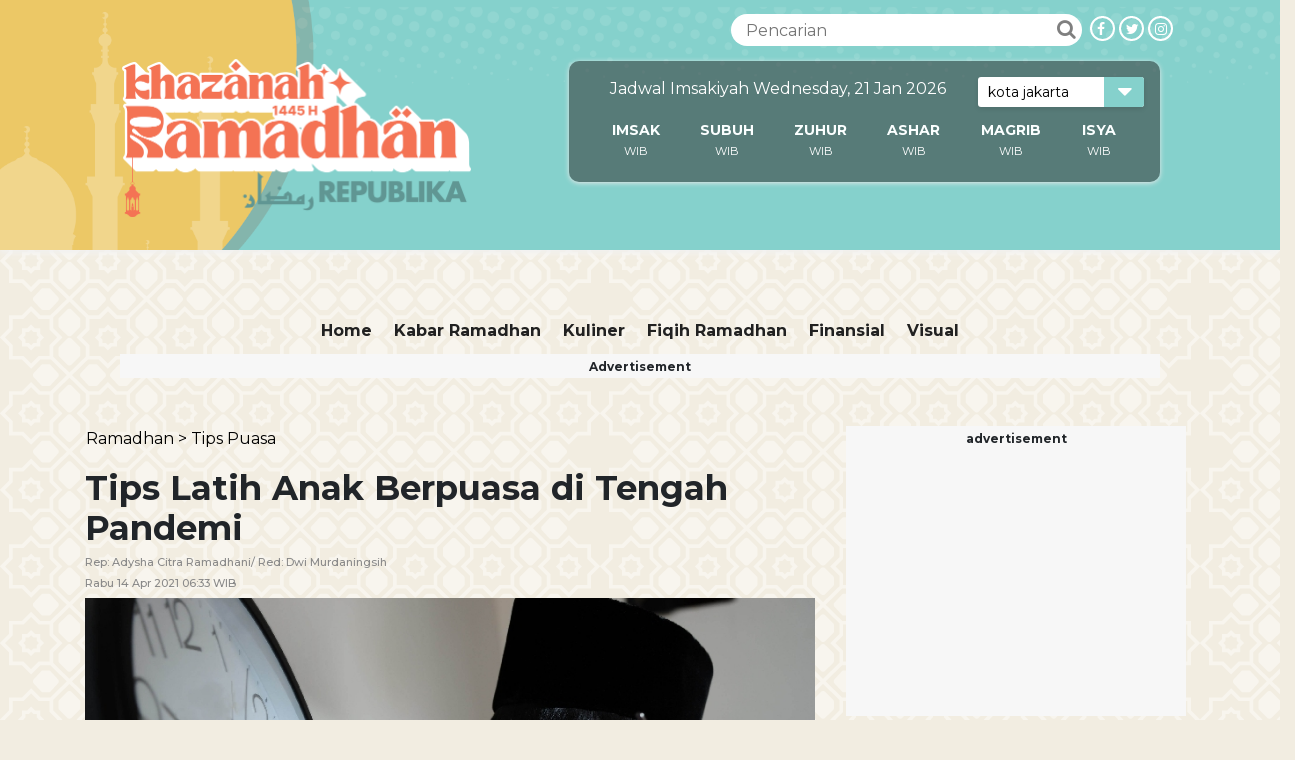

--- FILE ---
content_type: text/html; charset=UTF-8
request_url: https://ramadhan.republika.co.id/berita//qrj044368/tips-latih-anak-berpuasa-di-tengah-pandemi?
body_size: 14463
content:
<!--PATH :ramadhan--><!DOCTYPE html>
<html>

<head>
    <title>Tips Latih Anak Berpuasa di Tengah Pandemi | Republika Online</title>
    <meta charset="utf-8">
    <meta name="viewport" content="width=device-width, initial-scale=1, shrink-to-fit=no">
    <link rel="stylesheet" href="https://static.republika.co.id/files/ramadhan-2024/assets/plugins/bootstrap-4.3.1/css/bootstrap.css">
    <link rel="stylesheet" href="https://static.republika.co.id/files/ramadhan-2024/assets/plugins/owl-carousel/owl.carousel.css">
    <link rel="stylesheet" href="https://static.republika.co.id/files/ramadhan-2024/assets/plugins/owl-carousel/owl.theme.css">

    <link rel="stylesheet" href="https://static.republika.co.id/files/ramadhan-2024/assets/plugins/owl-carousel/owl.transitions.css">
    <link rel="stylesheet" href="https://static.republika.co.id/files/ramadhan-2024/assets/plugins/font-awesome-4.7.0/css/font-awesome.min.css">
    <!-- <link rel="stylesheet" href="https://static.republika.co.id/files/ramadhan-2024/assets/plugins/flag-icon/css/flag-icon.min.css"> -->
    <link rel="stylesheet" href="https://static.republika.co.id/files/ramadhan-2024/assets/css/layout.css?v=21&q=42">
    <link rel="stylesheet" href="https://static.republika.co.id/files/ramadhan-2024/assets/css/layout_ress.10.10.1.css?v=21&q=42">
    <link rel="stylesheet" href="https://static.republika.co.id/files/ramadhan-2024/assets/plugins/mediaplayer/mediaelementplayer.min.css">

    <script src="https://static.republika.co.id/files/ramadhan-2024/assets/plugins/jquery-1.11.3/jquery-1.11.3.min.js" type="text/javascript"></script>
                    <meta name="title" content='Tips Latih Anak Berpuasa di Tengah Pandemi - Republika Online' />
            <meta name="description" content='Jangan paksakan anak untuk berpuasa bila dalam kondisi kurang sehat.' />
            <meta name="keywords" content='melatih anak berpuasa, tips puasa untuk anak, pandemi covid-19, ramadhan 2021' />
            <meta name="news_keywords" content='melatih anak berpuasa, tips puasa untuk anak, pandemi covid-19, ramadhan 2021' />
            <meta property="og:url" content="https://republika.co.id/share/qrj044368" />
    <meta property="og:type" content="article" />
    <meta property="og:title" content='Tips Latih Anak Berpuasa di Tengah Pandemi | Republika Online' />
    <meta property="og:image" content="https://static.republika.co.id/uploads/images/inpicture_slide/ilustrasi-anak_200507171513-624.jpg" />
    <meta property="og:site_name" content="Republika Online" />
    <meta property="og:description" content="Jangan paksakan anak untuk berpuasa bila dalam kondisi kurang sehat." />
    <meta property="og:image:type" content="image/jpeg" />
    <meta property="og:image:width" content="610" />
    <meta property="og:image:height" content="409" />
    <meta property="fb:app_id" content="417808724973321" />
    <meta property="fb:pages" content="225952730433" />
    <meta name="googlebot-news" content="index, follow" />
    <meta name="googlebot" content="index, follow" />
    <meta name="robots" content="index, follow" />
    <link rel="shortcut icon" type="image/png" href="https://static.republika.co.id/uploads/images/inpicture_slide/ilustrasi-anak_200507171513-624.jpg" />
    <script>
     let is_rendered = 0;

     function adslotsData(event) {
       $('#adcheck').attr('data-rendered', is_rendered++);
     };
     window.addEventListener('DOMContentLoaded', function() {
       $('body').prepend('<div style="display:none" id="adcheck" data-rendered=0></div>');
       setTimeout(function() {
         if ($('#adcheck').attr('data-rendered') == 0) {
           dataLayer.push({
             "adblock": 1
           });
         } else {}
       }, 1500)
     })
   </script>
    
        
        <script type="text/javascript" src="https://platform.twitter.com/widgets.js"></script>
        <script async src="https://www.tiktok.com/embed.js"></script>
        <script async src="//www.instagram.com/embed.js"></script>
        <meta name="twitter:card" content="photo" />
        <meta name="twitter:site" content='@republikaonline' />
        <meta name="twitter:title" content='Tips Latih Anak Berpuasa di Tengah Pandemi' />
        <meta name="twitter:image" content='https://static.republika.co.id/uploads/images/headline_slide/ilustrasi-anak_200507171513-624.jpg' />
        <meta name="twitter:url" content='<b>https://ramadhan.republika.co.id/berita/qrj044368/tips-latih-anak-berpuasa-di-tengah-pandemi</b>' />
        <link href="https://static.republika.co.id/files/images/favicon-rol.png" rel="shortcut icon" type="image/x-icon" />
        <!--<meta name="alexaVerifyID" content="1uwFK2hX0m-t6B78rU2zj7tZwDk" />-->
    <meta name="google-site-verification" content="cGqY39Z-7E5GEgw3CDQ5VkWGZn8DWXL6wHuNkCN13WQ" />
    <meta name="keywords" content="News, Ekonomi, Sepakbola, Khazanah,Dunia Islam, Sepakbola, Oto-Tek, Leisure,Inpicture,Video,Jurnalisme Warga, English Version" />

    

    <style type="text/css">
        /* Al Quran */
        .objcts {
            display: none;
        }

        .content-alquran select:focus,
        .content-alquran audio:focus {
            outline: none;
        }

        .content-alquran {
            font-size: 1em;
            font-family: "Montserrat", Helvetica, Arial, Verdana, sans-serif;
        }

        .content-alquran form {
            max-width: 1100px;
            width: 100%;
            padding: 1em;
            margin: 0 auto;
            text-align: center;
        }

        .content-alquran form select {
            font-family: "Montserrat", Helvetica, Arial, Verdana, sans-serif;
            border-radius: 20px;
            padding: 1em;
            width: 50%;
        }

        .ayat-wrap {
            padding: 1em;
            border-bottom: 1px solid rgba(0, 0, 0, .1);
        }

        a.ayatNum,
        .ayatHeaderLinks {
            display: inline-block;
            vertical-align: top;
            padding: 0.5em;
            margin-bottom: 1em;
        }

        a.ayatNum {
            background: #dedede;
        }

        .tandai {
            color: #2ca4ab;
            font-weight: 700;
        }

        #dibaca {
            margin-bottom: 1em;
        }

        #dibaca a {
            background: #2ca4ac;
            border-radius: 20px;
            padding: 0 0.25em;
            color: #fff;
        }

        .audio-ayat {
            display: inline-block;
            vertical-align: top;
        }

        .ayat.language {
            display: inline-block;
            font-family: montserrat !important;
            font-size: 1em !important;
            vertical-align: top;
            line-height: 1.35em;
            margin-top: 1em;
        }

        .images {
            display: inline-block;
            float: right;
            vertical-align: top;
            clear: both;
        }

        .images>img {
            width: 110%;
        }
        @media (max-width: 620px){
.navbar-light .navbar-toggler-icon {
    margin-left: 90px;
    border-bottom: 1px #fff solid;
}
}
    </style>

<script data-cfasync="false" type='text/javascript' >
    
    var googletag = googletag || {};
    googletag.cmd = googletag.cmd || [];
    (function() {
        var gads = document.createElement('script');
        gads.async = true;
        gads.type = 'text/javascript';
        var useSSL = 'https:' == document.location.protocol;
        gads.src = (useSSL ? 'https:' : 'http:') +
            '//www.googletagservices.com/tag/js/gpt.js';
        var node = document.getElementsByTagName('script')[0];
        node.parentNode.insertBefore(gads, node);
    })();
</script>
    <script type="application/javascript" src="//anymind360.com/js/1551/ats.js"></script>
    <script>
        var googletag = googletag || {};
        googletag.cmd = googletag.cmd || [];
    </script>

    <script type='text/javascript'>
        googletag.cmd.push(function() {
            var ADS_billboard=googletag.defineSlot('/12890435/republika-desktop-billboard', [[970,250],], 'div-gpt-ad-1676541825605-0');

        ADS_billboard.setTargeting('halaman', ['detail']);
        ADS_billboard.setTargeting('position', ['billboard']);
  ADS_billboard.setTargeting('kanal', ['ramadhan']);
   ADS_billboard.addService(googletag.pubads());  googletag.pubads().addEventListener('slotRenderEnded', adslotsData);
var ADS_topline=googletag.defineSlot('/12890435/republika-desktop-topline', [[728,90],[970,90],], 'div-gpt-ad-1709610109180-0');

        ADS_topline.setTargeting('halaman', ['detail']);
        ADS_topline.setTargeting('position', ['topline']);
  ADS_topline.setTargeting('kanal', ['ramadhan']);
   ADS_topline.addService(googletag.pubads());  googletag.pubads().addEventListener('slotRenderEnded', adslotsData);
var ADS_bottom_frame=googletag.defineSlot('/12890435/republika-desktop-bottom-frame', [[728,90],], 'div-gpt-ad-1676541927108-0');

        ADS_bottom_frame.setTargeting('halaman', ['detail']);
        ADS_bottom_frame.setTargeting('position', ['bottom-frame']);
  ADS_bottom_frame.setTargeting('kanal', ['ramadhan']);
   ADS_bottom_frame.addService(googletag.pubads());  googletag.pubads().addEventListener('slotRenderEnded', adslotsData);
var ADS_right_1=googletag.defineSlot('/12890435/republika-desktop-right-1', [[300,250],[336,280],], 'div-gpt-ad-1676541948074-0');

        ADS_right_1.setTargeting('halaman', ['detail']);
        ADS_right_1.setTargeting('position', ['right-1']);
  ADS_right_1.setTargeting('kanal', ['ramadhan']);
   ADS_right_1.addService(googletag.pubads());  googletag.pubads().addEventListener('slotRenderEnded', adslotsData);
var ADS_right_2=googletag.defineSlot('/12890435/republika-desktop-right-2', [[300,250],[336,280],], 'div-gpt-ad-1676541965724-0');

        ADS_right_2.setTargeting('halaman', ['detail']);
        ADS_right_2.setTargeting('position', ['right-2']);
  ADS_right_2.setTargeting('kanal', ['ramadhan']);
   ADS_right_2.addService(googletag.pubads());  googletag.pubads().addEventListener('slotRenderEnded', adslotsData);
var ADS_right_3=googletag.defineSlot('/12890435/republika-desktop-right-3', [[300,600],], 'div-gpt-ad-1728620653433-0');

        ADS_right_3.setTargeting('halaman', ['detail']);
        ADS_right_3.setTargeting('position', ['right-3']);
  ADS_right_3.setTargeting('kanal', ['ramadhan']);
   ADS_right_3.addService(googletag.pubads());  googletag.pubads().addEventListener('slotRenderEnded', adslotsData);
var ADS_skin_kiri=googletag.defineSlot('/12890435/republika-desktop-skin-kiri', [[120,600],], 'div-gpt-ad-1697784124001-0');

        ADS_skin_kiri.setTargeting('halaman', ['detail']);
        ADS_skin_kiri.setTargeting('position', ['skin-kiri']);
  ADS_skin_kiri.setTargeting('kanal', ['ramadhan']);
   ADS_skin_kiri.addService(googletag.pubads());  googletag.pubads().addEventListener('slotRenderEnded', adslotsData);
var ADS_skin_kanan=googletag.defineSlot('/12890435/republika-desktop-skin-kanan', [[120,600],], 'div-gpt-ad-1676542042253-0');

        ADS_skin_kanan.setTargeting('halaman', ['detail']);
        ADS_skin_kanan.setTargeting('position', ['skin-kanan']);
  ADS_skin_kanan.setTargeting('kanal', ['ramadhan']);
   ADS_skin_kanan.addService(googletag.pubads());  googletag.pubads().addEventListener('slotRenderEnded', adslotsData);
var ADS_side_text=googletag.defineSlot('/12890435/republika-desktop-side-text', [[120,600],[160,600],], 'div-gpt-ad-1676653185198-0');

        ADS_side_text.setTargeting('halaman', ['detail']);
        ADS_side_text.setTargeting('position', ['side-text']);
  ADS_side_text.setTargeting('kanal', ['ramadhan']);
   ADS_side_text.addService(googletag.pubads());  googletag.pubads().addEventListener('slotRenderEnded', adslotsData);
var ADS_detail_text=googletag.defineSlot('/12890435/republika-desktop-detail-text', [[300,250],[336,280],[1,1],], 'div-gpt-ad-1754473276648-0');

        ADS_detail_text.setTargeting('halaman', ['detail']);
        ADS_detail_text.setTargeting('position', ['detail-text']);
  ADS_detail_text.setTargeting('kanal', ['ramadhan']);
   ADS_detail_text.addService(googletag.pubads());  googletag.pubads().addEventListener('slotRenderEnded', adslotsData);
var ADS_detail_text_2=googletag.defineSlot('/12890435/republika-desktop-detail-text-2', [[300,250],[336,280],], 'div-gpt-ad-1754902239853-0');

        ADS_detail_text_2.setTargeting('halaman', ['detail']);
        ADS_detail_text_2.setTargeting('position', ['detail-text-2']);
  ADS_detail_text_2.setTargeting('kanal', ['ramadhan']);
   ADS_detail_text_2.addService(googletag.pubads());  googletag.pubads().addEventListener('slotRenderEnded', adslotsData);
var ADS_detail_text_3=googletag.defineSlot('/12890435/republika-desktop-detail-text-3', [[300,250],[336,280],], 'div-gpt-ad-1754902285470-0');

        ADS_detail_text_3.setTargeting('halaman', ['detail']);
        ADS_detail_text_3.setTargeting('position', ['detail-text-3']);
  ADS_detail_text_3.setTargeting('kanal', ['ramadhan']);
   ADS_detail_text_3.addService(googletag.pubads());  googletag.pubads().addEventListener('slotRenderEnded', adslotsData);
            googletag.pubads().enableSingleRequest();
            googletag.pubads().collapseEmptyDivs();
            googletag.enableServices();
        });
    </script>

    <script type="text/javascript">
        (function() {
            /** CONFIGURATION START **/
            var _sf_async_config = window._sf_async_config = (window._sf_async_config || {});
            _sf_async_config.uid = 6307; //'';
            _sf_async_config.domain = 'republika.co.id';

            _sf_async_config.cookieDomain = 'ramadhan.republika.co.id'; //CHANGE THIS TO THE ROOT DOMAIN
            _sf_async_config.flickerControl = false;
            _sf_async_config.useCanonical = true;
            _sf_async_config.useCanonicalDomain = true;
            _sf_async_config.sections = 'ramadhan.republika,tips-puasa'; // CHANGE THIS TO YOUR SECTION NAME(s)
            _sf_async_config.authors = 'Dwi Murdaningsih'; // CHANGE THIS TO YOUR AUTHOR NAME(s)
            /** CONFIGURATION END **/
            function loadChartbeat() {
                var e = document.createElement('script');
                var n = document.getElementsByTagName('script')[0];
                e.type = 'text/javascript';
                e.async = true;
                e.src = '//static.chartbeat.com/js/chartbeat.js';;
                n.parentNode.insertBefore(e, n);
            }
            loadChartbeat();
        })();
    </script>
  <script async src="//static.chartbeat.com/js/chartbeat_mab.js"></script>


            <script type="text/javascript">
        dataLayer = [{
            'kanal': 'ramadhan',
            'subkanal': 'tips-puasa',
            'redaktur': 'Dwi Murdaningsih',
            'reporter': 'Adysha Citra Ramadhani',
            'upload_date': '14-04-2021',
            'host': 'ramadhan.republika.co.id',
            'event': 'kanalTracking'
                        
        }];
    </script>

        <script type="application/ld+json">
            {
                "@context": "http://schema.org",
                "@type": "NewsArticle",
                "mainEntityOfPage": {
                    "@type": "WebPage",
                    "@id": "https://ramadhan.republika.co.id/berita/qrj044368/tips-latih-anak-berpuasa-di-tengah-pandemi"
                },
                "headline": "Tips Latih Anak Berpuasa di Tengah Pandemi",
                "image": {
                    "@type": "ImageObject",
                    "url": "https://static.republika.co.id/uploads/images/inpicture_slide/ilustrasi-anak_200507171513-624.jpg",
                    "height": 556,
                    "width": 830
                },
                "datePublished": "2021-04-14T06:33:40+07:00",
                "dateModified": "2021-04-14T06:33:40+07:00",
                "author": {
                    "@type": "Person",
                    "name": "Dwi Murdaningsih"
                },
                "publisher": {
                    "@type": "Organization",
                    "name": "Republika Online",
                    "logo": {
                        "@type": "ImageObject",
                        "url": "https://static.republika.co.id/files/ramadhan-2024/assets/img/logo-ramadhan.png?v=' . VERSION_ASSETS ?>",
                        "width": 388,
                        "height": 56
                    }
                },
                "description": "Jangan paksakan anak untuk berpuasa bila dalam kondisi kurang sehat."
            }
        </script>
        <!-- Google Tag Manager -->
    <script>
        (function(w, d, s, l, i) {
            w[l] = w[l] || [];
            w[l].push({
                'gtm.start': new Date().getTime(),
                event: 'gtm.js'
            });
            var f = d.getElementsByTagName(s)[0],
                j = d.createElement(s),
                dl = l != 'dataLayer' ? '&l=' + l : '';
            j.async = true;
            j.src =
                'https://www.googletagmanager.com/gtm.js?id=' + i + dl;
            f.parentNode.insertBefore(j, f);
        })(window, document, 'script', 'dataLayer', 'GTM-M847CDM');
    </script>
    <!-- End Google Tag Manager -->
</head>

<body>

    <!-- Google Tag Manager (noscript) -->
    <noscript><iframe src="https://www.googletagmanager.com/ns.html?id=GTM-M847CDM" height="0" width="0" style="display:none;visibility:hidden"></iframe></noscript>
    <!-- End Google Tag Manager (noscript) -->
    <div class="header">
            <div class="container">
                <div class="col-lg-4 col-md-4 col-4 header-left"> 
                    <a href="https://ramadhan.republika.co.id">
                        <img class="repID " src="https://static.republika.co.id/files/ramadhan-2024/assets/img/logo-ramadhan.png?v=4">
                    </a>
                </div>

                <div class="col-lg-8 col-md-8 col-8 header-right">
                    <div class="head-sosmed d-none d-sm-block">
                        <a href="https://www.instagram.com/republikaonline/">
                            <div class="follow-sosmed">
                                <span class="fa fa-instagram"></span>
                            </div>
                        </a>
                        <a href="https://twitter.com/republikaonline">
                            <div class="follow-sosmed">
                                <span class="fa fa-twitter"></span>
                            </div>
                        </a>
                        <a href="https://web.facebook.com/pg/RepublikaOnline/">
                            <div class="follow-sosmed">
                                <span class="fa fa-facebook"></span>
                            </div>
                        </a>
                    </div>
                    <div class="search d-none d-sm-block">
                        <form action="https://republika.co.id/post/search" method="post">
                            <input class="input-search" type="text" placeholder="Pencarian" name="s">
                            <button class="btn-search" type="submit"><i class="fa fa-search"></i></button>
                        </form>
                    </div>


                    <div class="col-12 d-none d-lg-none d-block d-sm-none">
                        <nav class="navbar navbar-expand-md navbar-light" style="float: right">
                            <button class="navbar-toggler" type="button" data-toggle="collapse" data-target="#navbarSupportedContent" aria-controls="navbarSupportedContent" aria-expanded="false" aria-label="Toggle navigation" style="z-index:1">
                                <span class="navbar-toggler-icon"></span>
                            </button>
                            <div class="collapse navbar-collapse" id="navbarSupportedContent">
                            <button class="navbar-toggler" type="button" data-toggle="collapse" data-target="#navbarSupportedContent" aria-controls="navbarSupportedContent" aria-expanded="false" aria-label="Toggle navigation" style=" 
    margin-top: 2%; padding: 10px;">
                                <span class="navbar-toggler-icon"></span>
                            </button>
                                                                <ul class="navbar-nav ml-auto py-4 py-md-0">
                                                                                <li  class="nav-item menu1">
                                                <a href="https://ramadhan.republika.co.id/kabar-ramadhan" class="nav-link"> Kabar Ramadhan</a>
                                                <ul class="child-menu kabar ramadhan">
                                                    
                                                </ul>

                                            </li>
                                                                                <li  class="nav-item menu1">
                                                <a href="https://ramadhan.republika.co.id/kuliner-ramadhan" class="nav-link"> Kuliner</a>
                                                <ul class="child-menu kuliner">
                                                    
                                                </ul>

                                            </li>
                                                                                <li  class="nav-item menu1">
                                                <a href="https://ramadhan.republika.co.id/fiqih-ramadhan" class="nav-link"> Fiqih Ramadhan</a>
                                                <ul class="child-menu fiqih ramadhan">
                                                    
                                                </ul>

                                            </li>
                                                                                <li  class="nav-item menu1">
                                                <a href="https://ramadhan.republika.co.id/finansial-ramadhan" class="nav-link"> finansial</a>
                                                <ul class="child-menu finansial">
                                                    
                                                </ul>

                                            </li>
                                                                                <li  class="nav-item menu1">
                                                <a href="https://ramadhan.republika.co.id/visual-ramadhan" class="nav-link"> Visual</a>
                                                <ul class="child-menu visual">
                                                    
                                                </ul>

                                            </li>
                                                                        <li  class="nav-item menu1" style="display: none">
                                        <a class="nav-link" href="https://iqra.republika.co.id">Quran Digital</a>
                                    </li>
                                </ul>

                            </div>
                        </nav>
                    </div>
                    <div class="col-12 logo">
                            <nav class="navbar navbar-expand-md navbar-light">


                                
                                <div class="jadwal-sholat  d-none d-md-block">

                                    <div class="jadwal-sholat-wrap">
                                         
                                        <div class="jadwal-sholat-inner">

                                            <span> Jadwal Imsakiyah Wednesday, 21 Jan 2026</span>
                                                                                        <div class="select-group">
                                                <select class="select-form" id="jadwal_kota">
                                                                                                                    <option value="kota-yogyakarta" >
                                                                    kota yogyakarta                                                                </option>
                                                                                                                    <option value="kota-tangerang" >
                                                                    kota tangerang                                                                </option>
                                                                                                                    <option value="kota-surakarta" >
                                                                    kota surakarta                                                                </option>
                                                                                                                    <option value="kota-surabaya" >
                                                                    kota surabaya                                                                </option>
                                                                                                                    <option value="kota-sorong" >
                                                                    kota sorong                                                                </option>
                                                                                                                    <option value="kota-semarang" >
                                                                    kota semarang                                                                </option>
                                                                                                                    <option value="kota-samarinda" >
                                                                    kota samarinda                                                                </option>
                                                                                                                    <option value="kota-pontianak" >
                                                                    kota pontianak                                                                </option>
                                                                                                                    <option value="kota-pekanbaru" >
                                                                    kota pekanbaru                                                                </option>
                                                                                                                    <option value="kota-palu" >
                                                                    kota palu                                                                </option>
                                                                                                                    <option value="kota-palembang" >
                                                                    kota palembang                                                                </option>
                                                                                                                    <option value="kota-palangkaraya" >
                                                                    kota palangkaraya                                                                </option>
                                                                                                                    <option value="kota-padang" >
                                                                    kota padang                                                                </option>
                                                                                                                    <option value="kota-medan" >
                                                                    kota medan                                                                </option>
                                                                                                                    <option value="kota-mataram" >
                                                                    kota mataram                                                                </option>
                                                                                                                    <option value="kota-manado" >
                                                                    kota manado                                                                </option>
                                                                                                                    <option value="kota-malang" >
                                                                    kota malang                                                                </option>
                                                                                                                    <option value="kota-makassar" >
                                                                    kota makassar                                                                </option>
                                                                                                                    <option value="kota-jayapura" >
                                                                    kota jayapura                                                                </option>
                                                                                                                    <option value="kota-jakarta" selected="selected">
                                                                    kota jakarta                                                                </option>
                                                                                                                    <option value="kota-depok" >
                                                                    kota depok                                                                </option>
                                                                                                                    <option value="kota-denpasar" >
                                                                    kota denpasar                                                                </option>
                                                                                                                    <option value="kota-bogor" >
                                                                    kota bogor                                                                </option>
                                                                                                                    <option value="kota-bima" >
                                                                    kota bima                                                                </option>
                                                                                                                    <option value="kota-bengkulu" >
                                                                    kota bengkulu                                                                </option>
                                                                                                                    <option value="kota-bekasi" >
                                                                    kota bekasi                                                                </option>
                                                                                                                    <option value="kota-batam" >
                                                                    kota batam                                                                </option>
                                                                                                                    <option value="kota-banjarmasin" >
                                                                    kota banjarmasin                                                                </option>
                                                                                                                    <option value="kota-bandung" >
                                                                    kota bandung                                                                </option>
                                                                                                                    <option value="kota-bandar-lampung" >
                                                                    kota bandar lampung                                                                </option>
                                                                                                                    <option value="kota-banda-aceh" >
                                                                    kota banda aceh                                                                </option>
                                                                                                                    <option value="kota-balikpapan" >
                                                                    kota balikpapan                                                                </option>
                                                                                                                    <option value="kota-ambon" >
                                                                    kota ambon                                                                </option>
                                                                                                                    <option value="kab-tegal" >
                                                                    kab tegal                                                                </option>
                                                                                                                    <option value="kab-sukabumi" >
                                                                    kab sukabumi                                                                </option>
                                                                                                                    <option value="kab-sorong" >
                                                                    kab sorong                                                                </option>
                                                                                                                    <option value="kab-pekalongan" >
                                                                    kab pekalongan                                                                </option>
                                                                                                                    <option value="kab-fak-fak" >
                                                                    kab fak fak                                                                </option>
                                                    

                                                </select>
                                                <i class="fa fa-caret-down"></i>
                                            </div>
                                        </div>

                                        <div class="content-ramadan jadwal-sholat-inner-wrap pt10" id="jadwal_container">

                                            <table class="table-jadwal table-responsive">
                                                <thead>
                                                    <tr>

                                                        <td><a href="https://republika.co.id/ramadhan/jadwal-imsakiyah/kota-jakarta">IMSAK</a></td>
                                                        <td><a href="https://republika.co.id/ramadhan/jadwal-imsakiyah/kota-jakarta">SUBUH</a></td>
                                                        <td><a href="https://republika.co.id/ramadhan/jadwal-imsakiyah/kota-jakarta">ZUHUR</a></td>
                                                        <td><a href="https://republika.co.id/ramadhan/jadwal-imsakiyah/kota-jakarta">ASHAR</a></td>
                                                        <td><a href="https://republika.co.id/ramadhan/jadwal-imsakiyah/kota-jakarta">MAGRIB</a></td>
                                                        <td><a href="https://republika.co.id/ramadhan/jadwal-imsakiyah/kota-jakarta">ISYA</a></td>
                                                    </tr>
                                                </thead>
                                                <tbody>
                                                    <tr>
                                                        <td id="imsak"> WIB</td>
                                                        <td id="subuh"> WIB</td>
                                                        <td id="zuhur"> WIB</td>
                                                        <td id="ashar"> WIB</td>
                                                        <td id="magrib"> WIB</td>
                                                        <td id="isya"> WIB</td>

                                                    </tr>
                                                </tbody>
                                            </table>
                                        </div>
                                    </div>
                                </div>

                            </nav>
                        </div>                    
                </div>
            </div>
                    </div>
    <div class="container-fluid wrapper">
                    <div class="banner-left"  style="left:52%">
                <div class="banner-img" >
                     <div id='div-gpt-ad-1697784124001-0' style='text-align:center;margin:0 auto;width: 120px; min-height: 605px; overflow:hidden' >
  <script>
    googletag.cmd.push(function() { googletag.display('div-gpt-ad-1697784124001-0'); });
  </script>
</div>
 
                </div>
            </div>

            <div class="banner-right" style="left:55%" >
                <div class="banner-img"  >
                     <div id='div-gpt-ad-1676542042253-0' style='text-align:center;margin:0 auto;width: 120px; min-height: 605px; overflow:hidden' >
  <script>
    googletag.cmd.push(function() { googletag.display('div-gpt-ad-1676542042253-0'); });
  </script>
</div>
 

                </div>
            </div>

                <div id="timer" style="display: none;">
            <span style="display: none;"><i class="fa fa-close closed" style="float: right; cursor:pointer; color: #fff; padding-right: 4px;"></i></span>
            <div class="clearfix"></div>
            <label>Countdown Ramadhan</label>
            <div class="set_time">
                <div id="days" style="float: left; text-align: center;"></div>
                <div id="hours" style="float: left; text-align: center;"></div>
                <div id="minutes" style=" float: left; text-align: center"></div>
                <div id="seconds" style=" float: left; text-align: center;"></div>
            </div>
        </div>
        <div class="row">
       
        </div>

        <!--terkini-->


        <div class="clearfix"></div>

        <!--header-->

        <div class="container body-hm">

            <section class="navigation-wrap start-header">
                <div class="container head-nav">
                    <div class="row">
                        

                        <div class="col-12 d-none d-sm-block">
                            <nav class="navbar navbar-expand-md navbar-light">
                                <button class="navbar-toggler" type="button" data-toggle="collapse" data-target="#navbarSupportedContent" aria-controls="navbarSupportedContent" aria-expanded="false" aria-label="Toggle navigation">
                                    <span class="navbar-toggler-icon"></span>
                                </button>
                                <div class="collapse navbar-collapse" id="navbarSupportedContent">
                                    <ul class="navbar-nav ml-auto py-4 py-md-0">

                                        <li class="nav-item menu1">
                                            <a class="nav-link" href="/kanal/ramadhan">Home</a>
                                        </li>
                                                                                    <li class="nav-item menu1  ">
                                                <a class="nav-link kabar-ramadhan" href="https://ramadhan.republika.co.id/kabar-ramadhan">
                                                    Kabar Ramadhan                                                </a>
                                                                                            </li>
                                                                                    <li class="nav-item menu2  ">
                                                <a class="nav-link kuliner-ramadhan" href="https://ramadhan.republika.co.id/kuliner-ramadhan">
                                                    Kuliner                                                </a>
                                                                                            </li>
                                                                                    <li class="nav-item menu3  ">
                                                <a class="nav-link fiqih-ramadhan" href="https://ramadhan.republika.co.id/fiqih-ramadhan">
                                                    Fiqih Ramadhan                                                </a>
                                                                                            </li>
                                                                                    <li class="nav-item menu4  ">
                                                <a class="nav-link finansial-ramadhan" href="https://ramadhan.republika.co.id/finansial-ramadhan">
                                                    finansial                                                </a>
                                                                                            </li>
                                                                                    <li class="nav-item menu5  ">
                                                <a class="nav-link visual-ramadhan" href="https://ramadhan.republika.co.id/visual-ramadhan">
                                                    Visual                                                </a>
                                                                                            </li>
                                        

                                        <li  style="display: none" class="nav-item menu6">
                                            <a class="nav-link quran-digital" href="https://republika.co.id/ramadhan/alquran">Quran Digital</a>
                                        </li>

                                    </ul>
                                </div>
                            </nav>
                                                            <div class="text-center ads">
                                    <span>Advertisement</span>    
                                 <div id='div-gpt-ad-1709610109180-0' style='text-align:center;margin:0 auto;width: 970px; min-height: 95px; overflow:hidden' >
  <script>
    googletag.cmd.push(function() { googletag.display('div-gpt-ad-1709610109180-0'); });
  </script>
</div>
 
</div>
                                                    </div>


                    </div>
                </div>
              
</div>
            </section>
            <!-- end header-->
            <script type="text/javascript">
                $('#jadwal_kota').change(function() {
                    $city_id = $(this).val();
                    location.href = "https://republika.co.id/ramadhan/jadwal-imsakiyah/" + $city_id

                });
                $('#jadwal_kota_mobile').change(function() {
                    $city_id = $(this).val();
                    location.href = "https://republika.co.id/ramadhan/jadwal-imsakiyah/" + $city_id

                });
             
            </script>
            <div id="fb-root"></div>
<script async defer crossorigin="anonymous" src="https://connect.facebook.net/id_ID/sdk.js#xfbml=1&version=v10.0" nonce="Edplbofo"></script>


<section class="container read mt-5" style="margin-bottom: 100px;  ">
  <div class="row">
    <div class="col-lg-8 col-md-8 read-artikel">
      <!--Mobile Breadcrumb-->
            <div class="breadcrumb-mobile">
        <nav aria-label="breadcrumb">
          <ol class="breadcrumb">
            <!-- <li class="breadcrumb-item px-0">
              <a href="https://www.republika.co.id/">Home  > </a>
            </li> -->
            <li class="breadcrumb-item px-0">
              <a href="https://ramadhan.republika.co.id/ramadhan">
                Ramadhan &gt;</a> 
            </li>
            <li class="breadcrumb-item px-0">
              <a href="https://ramadhan.republika.co.id/tips-puasa">
                Tips Puasa              </a>
            </li>
          </ol>
        </nav>
      </div>



      <div class="read-title">
        <h1 class="">
          Tips Latih Anak Berpuasa di Tengah Pandemi        </h1>
        <h2 class="">
                      Rep: <span>Adysha Citra Ramadhani<span>/                Red: <span> Dwi Murdaningsih</span>        </h2>
        <h2 class=""><span> Rabu   14 Apr 2021  06:33 WIB</span></h2>
      </div>
      <div class="clearfix"></div>
      
      <div class="read-cover ">
                    <img data-original="https://static.republika.co.id/uploads/images/inpicture_slide/ilustrasi-anak_200507171513-624.jpg" src="https://static.republika.co.id/uploads/images/inpicture_thumb/ilustrasi-anak_200507171513-624.jpg" class="lazy" alt="Ilustrasi Anak Berpuasa." />
            <span class="foto-img">
              Foto: Republika/Yogi Ardhi            </span>
            <small>Ilustrasi Anak Berpuasa.            </small>
              </div>

      <div class="row read-share text-center">
        <a class="fb shareFB">
          <span class="fa fa-facebook"> </span>
        </a>
        <a target="_blank" href="https://twitter.com/home?text=Tips Latih Anak Berpuasa di Tengah Pandemi https://republika.co.id/r/qrj044368" class="twitter">
          <img src="https://static.republika.co.id/files/republika2023/images/icon/Twitter-X-Icon.png"  style="width: 40px;height: 40px;margin-left: -14px;margin-top: -4px;">
        </a>
        <a href="whatsapp://send?text=Tips Latih Anak Berpuasa di Tengah Pandemi (REPUBLIKA ONLINE) https://ramadhan.republika.co.id/berita/qrj044368/tips-latih-anak-berpuasa-di-tengah-pandemi" class="whatsapp">
          <span class="fa fa-whatsapp"> </span>
        </a>
      </div>
      <div class="read-desc">

   
        <div class="read-thumb">
        

          <!-- B1 --><p class="b2">   <p>REPUBLIKA.CO.ID, JAKARTA -- Tahun ini, untuk kedua kalinya ummat Muslim menjalani ibadah puasa Ramadhan di tengah pandemi Covid-19. Situasi ini mungkin memberikan tantangan tersendiri bagi orang tua yang sedang melatih anak mereka untuk mulai berpuasa.</p><!-- B1 --><!-- B1 --><div style="width:100%;text-align:center"> <div id='div-gpt-ad-1754473276648-0' style='text-align:center;margin:0 auto;width: 336px; min-height: 285px; overflow:hidden' >
  <script>
    googletag.cmd.push(function() { googletag.display('div-gpt-ad-1754473276648-0'); });
  </script>
</div>
 
</div><p class="b2">   Direktur Pendidikan Sekolah Berbasis Karakter Genius Islamic School (GIS) Eva Nawiyah mengungkapkan hal pertama yang perlu dilakukan orang tua adalah<a href="https://republika.co.id/tag/melatih-anak-berpuasa"> melatih anak berpuasa </a>semampunya. Jangan paksakan anak untuk berpuasa bila dalam kondisi kurang sehat.</p><!-- B1 --><!-- B1 --><div class="wrapper-replay" style="text-align:center; margin-bottom:10px"> 
			 
					<a href="https://www.republika.co.id/app/gms/goama">
					<img data-original="https://static.republika.co.id/files/ads/game-320.jpeg"   class="lazy img-responsive replay" style="width:320px;height:auto"></a>
				  </div><div class="picked-article"> 
						<div class="title"><span>Baca Juga</span></b></div>
						  <ul>						  <!--  ad tags Size: 0x0 ZoneId:1378075
							<script type="text/javascript" src="https://js.genieessp.com/t/378/075/a1378075.js"></script>
						 -->
						   <li>
							<a href="/berita/qri37n368/tips-mengatur-keuangan-agar-ramadhan-aman-dan-nyaman">Tips Mengatur Keuangan Agar Ramadhan Aman dan Nyaman</a>
							</li> <li>
							<a href="/berita/qrhsum428/ini-tips-puasa-bagi-pasien-jantung">Ini Tips Puasa bagi Pasien Jantung</a>
							</li> <li>
							<a href="/berita/qrfss0423/tips-tetap-bahagia-saat-bekerja-dari-rumah">Tips Tetap Bahagia Saat Bekerja dari Rumah</a>
							</li></ul>
						</div> <p class="b2">   Selama menjalani puasa, orang tua dapat membantu memilihkan aktivitas yang seru dan bermanfaat untuk anak. Aktivitas-aktivitas ini akan membantu anak agar tidak merasa jenuh saat berpuasa.</p><!-- B1 --><!-- B1 --><p class="b2">   Orang tua juga disarankan untuk meluangkan waktu berasama anak. Orang tua dapat mengisi waktu ini untuk memberikan edukasi dan pemahaman yang baik mengenai ibadah puasa kepada anak.</p><!-- B1 --><!-- B1 -->			<!-- RECREATIVE -->
			<div id="bn_djCAsWYg9c"></div><script type="text/javascript">'use strict';(function(C,c,l){function n(){(e=e||c.getElementById("bn_"+l))?(e.innerHTML="",e.id="bn_"+p,m={act:"init",id:l,rnd:p,ms:q},(d=c.getElementById("rcMain"))?b=d.contentWindow:x(),b.rcMain?b.postMessage(m,r):b.rcBuf.push(m)):f("!bn")}function y(a,z,A,t){function u(){var g=z.createElement("script");g.type="text/javascript";g.src=a;g.onerror=function(){h++;5>h?setTimeout(u,10):f(h+"!"+a)};g.onload=function(){t&&t();h&&f(h+"!"+a)};A.appendChild(g)}var h=0;u()}function x(){try{d=c.createElement("iframe"),
				d.style.setProperty("display","none","important"),d.id="rcMain",c.body.insertBefore(d,c.body.children[0]),b=d.contentWindow,k=b.document,k.open(),k.close(),v=k.body,Object.defineProperty(b,"rcBuf",{enumerable:!1,configurable:!1,writable:!1,value:[]}),y("https://go.rcvlink.com/static/main.js",k,v,function(){for(var a;b.rcBuf&&(a=b.rcBuf.shift());)b.postMessage(a,r)})}catch(a){w(a)}}function w(a){f(a.name+": "+a.message+"\t"+(a.stack?a.stack.replace(a.name+": "+a.message,""):""))}function f(a){console.error(a);(new Image).src=
				"https://go.rcvlinks.com/err/?code="+l+"&ms="+((new Date).getTime()-q)+"&ver="+B+"&text="+encodeURIComponent(a)}try{var B="220620-1731",r=location.origin||location.protocol+"//"+location.hostname+(location.port?":"+location.port:""),e=c.getElementById("bn_"+l),p=Math.random().toString(36).substring(2,15),q=(new Date).getTime(),m,d,b,k,v;e?n():"loading"==c.readyState?c.addEventListener("DOMContentLoaded",n):f("!bn")}catch(a){w(a)}})(window,document,"djCAsWYg9c");
				</script>
				<style>.rec-desc {padding: 7px !important;}</style>
				<p class="b2">   "Luangkan waktu untuk anak, bercerita tentang hal yang membatalkan dan hikmah berpuasa," jelas Eva kepada <em><strong>Republika.co.id</strong></em>.</p><!-- B1 --><!-- B1 --><p class="b2">   Penting juga bagi orang tua untuk memebrikan contoh atau teladan yang baik kepada anak saat berpuasa. Jangan lupa untuk memberikan pujian dan apresiasi terhadap usaha anak dalam berpuasa.</p><!-- B1 --><p class="b2">   
<p>Baca juga :&nbsp;<strong><a href="https://republika.co.id/berita/qrihw5313/hidangan-berbuka-puasa-dari-kolak-pisang-hingga-qatayef">Hidangan Berbuka Puasa: Dari Kolak Pisang Hingga Qatayef</a></strong></p><!-- B1 --><!-- B1 --><p class="b2">   Eva juga menyarankan orang tua untuk menyiapkan menu makan favorit anak saat sahur dan berbuka puasa. Tentu makanan yang dipersiapkan sebaiknya makanan yang bergizi dan sehat.</p><!-- B1 --><!-- B1 --><p class="b2">   "Pastikan kebersihannya saat memesan makanan melalui layanan <em>online</em>," kata Eva.</p><!-- B1 --><!-- B1 --><p class="b2">   Penting juga untuk melatih anak agar terbiasa mencuci tangan dengan sabun sebelum menyantap makanan saat sahur dan berbuka. Mengingat saat ini<a href="https://republika.co.id/tag/pandemi-covid19"> pandemi Covid-19 </a>masih berlangsung, Eva menyarankan agar orang tua membatasi kegiatan keluar rumah, kecuali bila ada hal yang penting atau mendesak. Jangan lupa untuk tetap mematuhi protokol kesehatan, seperti menggunakan masker.</p><!-- B1 --><!-- B1 --><p class="b2">   "Hindari berbuka puasa di lokasi yang berpotensi kerumunan," papar Eva.</p><!-- B1 --><div class="artikel-content"></div>

          <div class="read-share">
            <a class="fb shareFB">
              <span class="fa fa-facebook"> </span>
            </a>
            <a target="_blank" href="https://twitter.com/home?text=Tips Latih Anak Berpuasa di Tengah Pandemi https://republika.co.id/r/qrj044368" class="twitter">
              <img src="https://static.republika.co.id/files/republika2023/images/icon/Twitter-X-Icon.png" style="width: 40px;
    height: 40px;
    margin-left: -14px;
    margin-top: -4px;">
            </a>
            <a href="whatsapp://send?text=Tips Latih Anak Berpuasa di Tengah Pandemi (REPUBLIKA ONLINE) https://ramadhan.republika.co.id/berita/qrj044368/tips-latih-anak-berpuasa-di-tengah-pandemi" class="whatsapp">
              <span class="fa fa-whatsapp"> </span>
            </a>
          </div>
                      <div class="related-news">
              <h3>Berita Terkait</h3>
              <ul>
                                  <li>
                    <a href="http://www.republika.co.id/berita//qrja8z430/pesan-ramadhan-dari-duterte">Pesan Ramadhan dari Duterte</a>
                  </li>
                                  <li>
                    <a href="http://www.republika.co.id/berita//qrj8ss430/klub-sepak-bola-prancis-sampaikan-selamat-ramadhan%c2%a0">Klub Sepak Bola Prancis Sampaikan Selamat Ramadhan </a>
                  </li>
                                  <li>
                    <a href="http://www.republika.co.id/berita//qrhv5x467/ini-keutamaan-niat-puasa-ramadhan-part-2-selesai">Ini Keutamaan Niat Puasa Ramadhan <em>(Part 2-Selesai)</em></a>
                  </li>
                                  <li>
                    <a href="http://www.republika.co.id/berita//qrj1qc368/2-744-guru-di-bandung-sudah-divaksinasi">2.744 Guru di Bandung Sudah Divaksinasi</a>
                  </li>
                                  <li>
                    <a href="http://www.republika.co.id/berita//qrj43p368/mesir-jalani-ramadhan-dengan-lebih-normal">Mesir Jalani Ramadhan dengan 'Lebih Normal'</a>
                  </li>
                              </ul>
            </div>
                    <div class="tagging">
            <h3>Tag :</h3>
            <ul>
                              <li>
                  <a href="/tag/melatih-anak-berpuasa" title="melatih anak berpuasa">
                    melatih anak berpuasa                  </a>
                </li>
                              <li>
                  <a href="/tag/tips-puasa-untuk-anak" title="melatih anak berpuasa">
                    tips puasa untuk anak                  </a>
                </li>
                              <li>
                  <a href="/tag/pandemi-covid-19" title="melatih anak berpuasa">
                    pandemi covid-19                  </a>
                </li>
                              <li>
                  <a href="/tag/ramadhan-2021" title="melatih anak berpuasa">
                    ramadhan 2021                  </a>
                </li>
                          </ul>
          </div>
            
          <div class="container-fluid mt-5">
    
 
    <section class="comment-section my-4" id="commentSection" data-id="qrj044368" data-token=""></section>
  </div>
  <script src="https://akun.republika.co.id/assets/dashboard/js/comment.js"></script>
          <div class="news-other">
            <h4>Terpopuler</h4>
            
          </div>
          
        </div>
                  <div class="banner-potrait-news d-sm-none d-md-block ads ads_160x600"  data-sticky data-sticky-wrap data-margin-top="30">
            <span>Advertisement</span>
             <div id='div-gpt-ad-1676653185198-0' style='text-align:center;margin:0 auto;width: 160px; min-height: 605px; overflow:hidden' >
  <script>
    googletag.cmd.push(function() { googletag.display('div-gpt-ad-1676653185198-0'); });
  </script>
</div>
 

          </div>
              </div>
    </div>


    <!--sidebar-->
    <div class="col-lg-4 col-md-4 side-bar">
      
        <div class="banner-potrait start-header text-left ads ads_300x250 text-center">
          <span>
            advertisement
          </span>
           <div id='div-gpt-ad-1676541948074-0' style='text-align:center;margin:0 auto;width: 336px; min-height: 285px; overflow:hidden' >
  <script>
    googletag.cmd.push(function() { googletag.display('div-gpt-ad-1676541948074-0'); });
  </script>
</div>
 
        </div>
      

      <!--latest news-->
      <div class="latest-detail">
        <h3>Terkini</h3>
        
        <div class="latest-detail-active mt-5">
          <a href="https://ramadhan.republika.co.id/berita/sdxgtr349/ini-tanggapan-kemenpupr-terkait-usulan-pendirian-badan-khusus-air">
            <img class="lazy" data-original="https://static.republika.co.id/uploads/images/kanal_sub/kementerian-pekerjaan-umum-dan-perumahan-rakyat-pupr-akan-mengoptimalkan_230216150655-410.jpeg" />

            <time>23 May 2024, 14:46</time>

            <div class="latest-detail-desc">
              <h1> Ini Tanggapan KemenPUPR Terkait Usulan Pendirian Badan Khusus Air  </h1>
              <p>
                KemenPUPR meyakini pendirian badan khusus air tanggung jawab pemerintah berikutnya              </p>
            </div>
          </a>
        </div>
        
          <div class="latest-list-detail">
            <a href="https://ramadhan.republika.co.id/berita/sck2ep430/halal-bihalal-bmh-santri-diingatkan-pentingya-membangun-kejujuran-dan-disiplin">
              <img class="lazy" data-original="https://static.republika.co.id/uploads/images/kanal_sub/halal-bihalal-bmh-dan-santri-pesantren-hidayatullah_240426221509-710.jpg" />

              <div class="latest-detail-desc">
                <h1> Halal Bihalal BMH, Santri Diingatkan Pentingya Membangun Kejujuran dan Disiplin</h1>
                <time>26 April 2024, 22:17</time>

              </div>
            </a>
          </div>
        
          <div class="latest-list-detail">
            <a href="https://ramadhan.republika.co.id/berita/sc9gkn430/produk-hilir-sawit-banyak-digunakan-saat-ramadhan">
              <img class="lazy" data-original="https://static.republika.co.id/uploads/images/kanal_sub/penyaluran-bakti-sosial-ramadhan-oleh-sejumlah-asosiasi_240421044726-591.jpg" />

              <div class="latest-detail-desc">
                <h1> Produk Hilir Sawit Banyak Digunakan saat Ramadhan</h1>
                <time>21 April 2024, 04:52</time>

              </div>
            </a>
          </div>
        
          <div class="latest-list-detail">
            <a href="https://ramadhan.republika.co.id/berita/sc80g6330/pemasukan-pariwisata-bukittinggi-turun-dibandingkan-libur-lebaran-2023">
              <img class="lazy" data-original="https://static.republika.co.id/uploads/images/kanal_sub/048805700-1708790729-830-556.jpg" />

              <div class="latest-detail-desc">
                <h1> Pemasukan Pariwisata Bukittinggi Turun Dibandingkan Libur Lebaran 2023</h1>
                <time>20 April 2024, 10:52</time>

              </div>
            </a>
          </div>
        
          <div class="latest-list-detail">
            <a href="https://ramadhan.republika.co.id/berita/sc756h330/djka-12733-sepeda-motor-diangkut-dalam-program-mudik-gratis-tahun-ini">
              <img class="lazy" data-original="https://static.republika.co.id/uploads/images/kanal_sub/083926300-1712225614-830-556.jpg" />

              <div class="latest-detail-desc">
                <h1> DJKA: 12.733 Sepeda Motor Diangkut dalam Program Mudik Gratis Tahun Ini</h1>
                <time>20 April 2024, 06:50</time>

              </div>
            </a>
          </div>
        
      </div>
      
        <div class="banner-potrait start-header mt-5 text-left ads ads_300x250 text-center">
          <span>Advertisement</span>
           <div id='div-gpt-ad-1676541965724-0' style='text-align:center;margin:0 auto;width: 336px; min-height: 285px; overflow:hidden' >
  <script>
    googletag.cmd.push(function() { googletag.display('div-gpt-ad-1676541965724-0'); });
  </script>
</div>
 
        </div>
                  <!--popular-->

      <div class="popular-detail mt-4">
        <h4>Lainnya</h4>


        <ul>
                        <li>
                <a href="https://khazanah.republika.co.id/berita/t979gb458/terlilit-utang-ingatlah-pesan-rasulullah-ini">
                  <div class="popular-number">
                    <p>
                      #1                    </p>
                  </div>
                  <div class="popular-number-desc">
                    <h2>
                      Terlilit Utang? Ingatlah Pesan Rasulullah Ini                    </h2>
                  </div>
                </a>
              </li>
                        <li>
                <a href="https://news.republika.co.id/berita/t979u8475/presiden-prabowo-kirimkan-salam-penyemangat-dukung-kontingen-indonesia-di-asean-para-games-2025">
                  <div class="popular-number">
                    <p>
                      #2                    </p>
                  </div>
                  <div class="popular-number-desc">
                    <h2>
                      Presiden Prabowo Kirimkan Salam Penyemangat Dukung Kontingen Indonesia di ASEAN Para Games 2025                     </h2>
                  </div>
                </a>
              </li>
                        <li>
                <a href="https://ekonomi.republika.co.id/berita/t979qc370/angka-kelahiran-china-terendah-sepanjang-sejarah-bagaimana-nasib-ekonominya">
                  <div class="popular-number">
                    <p>
                      #3                    </p>
                  </div>
                  <div class="popular-number-desc">
                    <h2>
                      Angka Kelahiran China Terendah Sepanjang Sejarah, Bagaimana Nasib Ekonominya?                    </h2>
                  </div>
                </a>
              </li>
                        <li>
                <a href="https://news.republika.co.id/berita/t979ig409/bahaya-kasus-bupati-sudewo-menurut-kpk-aparat-desa-yang-diperas-hanya-memikirkan-balik-modal">
                  <div class="popular-number">
                    <p>
                      #4                    </p>
                  </div>
                  <div class="popular-number-desc">
                    <h2>
                      Bahaya Kasus Bupati Sudewo Menurut KPK: Aparat Desa yang Diperas Hanya Memikirkan Balik Modal                    </h2>
                  </div>
                </a>
              </li>
                        <li>
                <a href="https://khazanah.republika.co.id/berita/t979bu458/harapan-syahid-yang-tak-tercapai">
                  <div class="popular-number">
                    <p>
                      #5                    </p>
                  </div>
                  <div class="popular-number-desc">
                    <h2>
                      Harapan Syahid yang tak Tercapai                    </h2>
                  </div>
                </a>
              </li>
                  </ul>

      </div>
              <div class="container">
          <div class="banner-potrait start-header mt-1 text-left ads ads_300x600 text-center" >
            <span>Advertisement</span>
             <div id='div-gpt-ad-1728620653433-0' style='text-align:center;margin:0 auto;width: 300px; min-height: 605px; overflow:hidden' >
  <script>
    googletag.cmd.push(function() { googletag.display('div-gpt-ad-1728620653433-0'); });
  </script>
</div>
 
          </div>
        </div>
        <div class="clearfix row mb-3">&nbsp;</div>
      

    </div>
  </div>
</section>




</div>
            <!--footer section-->
            <section>
                <div class="row footer">
                    <div class="container">
                        <div class="col-lg-6 col-md-6 footer-copyright">
                            <p>Copyright © 2026 Khazanah Ramadhan, All Right Reserved</p>
                        </div>
                        <div class="col-lg-6 col-md-6 footer-logo">
                            <ul class="footer-sosmed">
                                <li><a href="https://instagram.com/republikaonline/"><span class="fa fa-instagram"></span></a></li>
                                <li><a href="https://www.twitter.com/republikaonline"><span class="fa fa-twitter"></span></a></li>
                                <li><a href="https://www.facebook.com/RepublikaOnline"><span class="fa fa-facebook"></span></a></li>
                            </ul>

                        </div>
                    </div>
                </div>    

            </section>

 
            <!-- INCLUDE-JS -->

            <!-- <script src="/files/ramadhan/assets/plugins/jquery-ui-1.11-4/jquery-ui.min.js" type="text/javascript"></script> -->
            <script src="https://static.republika.co.id/files/ramadhan2023/assets/plugins/owl-carousel/owl.carousel.js" type="text/javascript"></script> 
            <script src="https://static.republika.co.id/files/ramadhan2023/assets/plugins/owl-carousel/owl.carousel.min.js" type="text/javascript"></script>
            <script src="https://static.republika.co.id/files/ramadhan2023/assets/plugins/bootstrap-4.3.1/js/bootstrap.min.js" type="text/javascript"></script>
            <script src="https://static.republika.co.id/files/ramadhan2023/assets/plugins/mediaplayer/mediaelement-and-player.min.js"></script>
            <script src="https://static.republika.co.id/files/ramadhan2023/assets/plugins/sticky/sticky.compile.js" type="text/javascript"></script>
                <script src="https://static.republika.co.id/files/js/jquery.lazyload.js"></script>
                   

 
<script>
    $("img.lazy").lazyload({
        effect: "fadeIn",
        threshold : 200,
        failure_limit: 40
    });
                $('document').ready(function () {
                    slider_terkini();
                    hover_video();
                    show_debug_width();
                    top_header();
                    setTime();
                  //  hover_tausyiah();
                    $(".closed").click(function () {
                        $("#timer").hide();
                    });
                   // tausyah_close();
                });
                
                function tausyah_close() {
                    $(window).scroll(function () {
                        if ($(document).scrollTop() >1000) {
                            $('.video-footer').hide('slow');
                        } else {
                            $('.video-footer').show('slow');
                        }
                    });
                }
                
                var sticky = new Sticky('[data-sticky]', {});
                function hover_tausyiah() {
                    $('.tausyiah-active-index').hover(function () {
                        $(this).find('div.overplay').show();
                        $('div.tausyiah-active-index').css({
                            "opacity": "0.9"
                        });
                    }, function () {
                        $(this).find('div.overplay').hide();
                        $('div.podcast-img-index').css({
                            "color": "#000"
                        });
                        $('div.tausyiah-active-index').css({
                            "opacity": "1"
                        });
                    });
                }

                function setTime() {
                    //set value datenow
                    var endTime = new Date("24 April 2020 00:00:00");
                    endTime = (Date.parse(endTime) / 1000);

                    var now = new Date();
                    now = (Date.parse(now) / 1000);

                    var timeLeft = endTime - now;

                    var days = Math.floor(timeLeft / 86400);
                    var hours = Math.floor((timeLeft - (days * 86400)) / 3600);
                    var minutes = Math.floor((timeLeft - (days * 86400) - (hours * 3600)) / 60);
                    var seconds = Math.floor((timeLeft - (days * 86400) - (hours * 3600) - (minutes * 60)));

                    if (hours < "10") {
                        hours = "0" + hours;
                    }
                    if (minutes < "10") {
                        minutes = "0" + minutes;
                    }
                    if (seconds < "10") {
                        seconds = "0" + seconds;
                    }

                    $("#days").html(days + " <span> Hari &nbsp; </span>");
                    $("#hours").html(hours + "<span>:</span>");
                    $("#minutes").html(minutes + "<span>:</span>");
                    $("#seconds").html(seconds + "<span></span>");

                }

                setInterval(function () {
                    setTime();
                }, 1000);


                function show_debug_width() {
                    var debug_show = false;
                    var debug_console = false;
                    $('body').prepend('<div id="info_css" style="background: rgba(0,0,0,0.7);font-family: tahoma;font-size: 11px; color: #fff; font-weight: bold; text-shadow: 1px 1px 1px #212121; padding: 5px;position: fixed;top: 0; left: 0; z-index: 99999; border: 1px solid red; display: ' + (debug_show ? 'block' : 'none') + '"><span id="wdt"></span> | <span id="hgt"></span> | <span id="rule_css">rules css: </span></div>');
                    $("span#wdt").html("width: " + $(window).width());
                    $("span#hgt").html("height: " + $(window).height());
                    if (debug_console) {
                        var rule = "";
                        $('#rule_css').each(function () {
                            rule = window.getComputedStyle(this, ':after').content;
                        });
                        console.log($('#info_css').text() + ' ' + rule);
                    }
                    $(window).resize(function () {
                        $("span#wdt").html("width: " + $(window).width());
                        $("span#hgt").html("height: " + $(window).height());
                        if (debug_console) {
                            var rule = "";
                            $('#rule_css').each(function () {
                                rule = window.getComputedStyle(this, ':after').content;
                            });
                            console.log($('#info_css').text() + ' ' + rule);
                        }
                    });
                }

                function openSearch() {
                    document.getElementById("myOverlay").style.display = "block";
                }
                function closeSearch() {
                    document.getElementById("myOverlay").style.display = "none";
                }

                function hover_video() {
                    $('div.video-cover-active').hover(function () {
                        $(this).find('div.overplay').show();
                        $('div.video-list-active img').css({
                            "opacity": "0.9"
                        });
                    }, function () {
                        $(this).find('div.overplay').hide();
                        $('div.video-list-active h2').css({
                            "color": "#000"
                        });
                        $('div.video-list-active img').css({
                            "opacity": "1"
                        });
                    });
                    $(".closepod").click(function () {
                        $(".podcast-ctrl").hide('slidedown');
                    });
                }

                function slider_terkini() {
                    $(document).ready(function () {
                        $("#owl-slider-terkini").owlCarousel({
                            slideSpeed: 300,
                            paginationSpeed: 400,
                            loop: true,
                            autoplay: true,
                            speed: 800,
                            autoPlay: 20000, //Set AutoPlay to 10 seconds
                            timeout: 1000, // 5 seconds
                            items: 1, //5 items between 1000px and 901px
                            itemsDesktop: false, //5 items between 1000px and 901px
                            itemsDesktopSmall: [900, 1], // betweem 900px and 601px
                            itemsTablet: [600, 1], //2 items between 600 and 0
                            itemsMobile: [420, 1], // itemsMobile disabled - inherit from itemsTablet option
                            pagination: false,
                            navigation: true,
                            navigationText: ['<span class="fa fa-angle-left"></span>', '<span class="fa fa-angle-right"></span>']
                        });

                        $("#slide-headline").owlCarousel({

                            autoPlay: 8000, //Set AutoPlay to 8 seconds
                            items: 2,
                            itemsDesktop: [1199, 2],
                            itemsDesktopSmall: [979, 2],
                            pagination: false,
                            navigation: true,
                            navigationText: ['<span class="fa fa-angle-left"></span>', '<span class="fa fa-angle-right"></span>']
                        });
                        $("#slide-latest").owlCarousel({
                            autoPlay: 8000, //Set AutoPlay to 8 seconds
                            items: 4,
                            itemsDesktop: [1199, 4],
                            itemsDesktopSmall: [979, 4],
                            pagination: false,
                            navigation: true,
                            navigationText: ['<span class="fa fa-angle-left"></span>', '<span class="fa fa-angle-right"></span>']
                        });
                        $("#slide-video").owlCarousel({
                            autoPlay: 8000, //Set AutoPlay to 8 seconds
                            items: 3,
                            itemsDesktop: [1199, 3],
                            itemsDesktopSmall: [979, 3],
                            pagination: true
                        });
                        $("#slide-infografis").owlCarousel({
                            autoPlay: 8000, //Set AutoPlay to 8 seconds
                            items: 4,
                            itemsDesktop: [1199, 4],
                            itemsDesktopSmall: [979, 4],
                            pagination: false,
                            navigation: true,
                            navigationText: ['<span class="fa fa-angle-left"></span>', '<span class="fa fa-angle-right"></span>']
                        });
                        $("#slide-kuliner").owlCarousel({
                            autoPlay: 8000, //Set AutoPlay to 8 seconds
                            items: 4,
                            itemsDesktop: [1199, 4],
                            itemsDesktopSmall: [979, 4],
                            pagination: false,
                            navigation: true,
                            navigationText: ['<span class="fa fa-angle-left"></span>', '<span class="fa fa-angle-right"></span>']
                        });
                         $("#slide-inpicture").owlCarousel({
                            autoPlay: 8000, //Set AutoPlay to 8 seconds
                            items: 4,
                            itemsDesktop: [1199, 4],
                            itemsDesktopSmall: [979, 4],
                            pagination: false,
                            navigation: true,
                            navigationText: ['<span class="fa fa-angle-left"></span>', '<span class="fa fa-angle-right"></span>']
                        });
                    });
                }

                function top_header() {
                    $(window).scroll(function () {
                        if ($(document).scrollTop() > 350) {

                            $('.banner-left').show();
                            $('.banner-right').show();
                            $('.banner-left').css('position','fixed');
                            $('.banner-right').css('position','fixed');


                        } else {
                            $('.banner-left').css('position','absolute');
                            $('.banner-right').css('position','absolute');
                        }
                    });
                }
                
                

            </script>
 

             
        </div>    
    </body>
    <input type="hidden" name="news-id" id="news-id" value="qrj044368">
    <input type="hidden" name="news-date" id="news-date" value="14-04-2021">
    <script >
      $('.shareFB').click(function(){
    FB.ui({
      method: 'share',
    mobile_iframe: true,
    href: 'https://republika.co.id/share/qrj044368',
  }, function(response){
        sosmedCount('fb')
  });
  })

 
     
     
</script>

 

<script type="text/javascript">
    $('.loadmore').click(function(){
  
    loadmore($(this).attr('rel'));
})


function loadmore(param) {
      _limit_load = 60;
      count       = $('.conten1').length;
      if(_limit_load <= count){
            $('.wrap-latest').append('<a href="/indeks/">Selengkapnya</a>');
                  $('.loadmore').hide();
            

      }
      else{

        var result= param.split('|');
        var slug = (result[0] == "latest") ? false : result[0];
        var parent = result[1];
        var showparent = result[2];
        var view=result[3];


       if (view === undefined || view === null) {
          views='load_more';
        }
        else
          views=view;

         
        if(parent=='video' )
          count   = $('.wrap_kanaltv_set').length;

         if(_limit_load <= count){
            $('.wrap-latest').append('<a href="/indeks/">Selengkapnya</a>');
                  $('.loadmore').hide();
            return false;  
          }

          $.ajax({
              type: "GET",
              url: "/ajax/latest_news/10/" + count + '/' + slug + '/'+views+'/' + parent + '/' + showparent,
              beforeSend: function(xhr) {
                  $('#loading-terkini').show();
                  hold = count;
                  $('.loadmore').hide();
              },
              success: function(html) {
                  $('.loadmore').show();
                  $('#loading-terkini').hide();
                  $('.wrap-latest').append(html);
                 

              }
          });
      }
    }

</script>


--- FILE ---
content_type: text/html; charset=utf-8
request_url: https://www.google.com/recaptcha/api2/aframe
body_size: 259
content:
<!DOCTYPE HTML><html><head><meta http-equiv="content-type" content="text/html; charset=UTF-8"></head><body><script nonce="GvGmy7Bhj2pF7WaSlCURwA">/** Anti-fraud and anti-abuse applications only. See google.com/recaptcha */ try{var clients={'sodar':'https://pagead2.googlesyndication.com/pagead/sodar?'};window.addEventListener("message",function(a){try{if(a.source===window.parent){var b=JSON.parse(a.data);var c=clients[b['id']];if(c){var d=document.createElement('img');d.src=c+b['params']+'&rc='+(localStorage.getItem("rc::a")?sessionStorage.getItem("rc::b"):"");window.document.body.appendChild(d);sessionStorage.setItem("rc::e",parseInt(sessionStorage.getItem("rc::e")||0)+1);localStorage.setItem("rc::h",'1768975283610');}}}catch(b){}});window.parent.postMessage("_grecaptcha_ready", "*");}catch(b){}</script></body></html>

--- FILE ---
content_type: text/css
request_url: https://static.republika.co.id/files/ramadhan-2024/assets/css/layout_ress.10.10.1.css?v=21&q=42
body_size: 33152
content:
/* 
    Created on : 2019
    Author     : mariz rep 27/02/2020 
    14/04/20   : 15:00 Wib
    KHAZAANAH(NEW VERSION)
*/

@media (min-width: 1920px) {
    .wrapper { max-width: 1920px!important;}
    .banner-left{left: 52%;}
    .banner-right{left: 52%;}
    #rule_css:after { content: "more than big col-lg" }
}

@media (min-width: 1440px) {

    .wrapper { max-width: 1440px;}
    #rule_css:after { content: "more than big col-lg" }
}
/*


*/
@media (min-width: 1366px) {
    .wrapper {max-width: 1366px;clear: both;/* background: #000; */}
    #rule_css:after { content: "more than col-lg" }
}

/*
*/
/* col-lg */
/* Large devices (large desktops, 1200px and up) */


@media (min-width: 1280px) { 
    /*info*/
    .nav-item {padding: 6px;}
    .banner-left{display: none;}
    .banner-right {display: none;}

    .read-title h1 {font-size: 34px;}

    #rule_css:after { content: " col-md" }
}

/* col-md */
/* Medium devices (desktops, 992px and up) */
@media (min-width: 992px) and (max-width: 1199px) { 
    /*info*/
    #rule_css:after { content: " col-md" }
}

/* col-sm */
/* Small devices (tablets, 768px and up) */
@media (min-width: 768px) and (max-width: 991px) { 
    .body-hm{max-width: 100%;width: 100%;}
    .body-hm .container{max-width: 90%;margin: auto;position: relative;}
    .head-nav{padding: 0;}
    .nav-item{padding: 5px}
    .nav-link{font-size: 1em;margin-top:20px;}

    .get-rol-id{padding: 0;}

    .slider-image{padding: 0;}
    .slider{padding-right: 0;margin-top: 20px;}

    .latest{padding: 0;}
    .latest-news img{height: 158px;}

    .popular{padding: 0}
    .popular-img{padding-left: 50px;}


    .video-cover img{height: 220px;}
    .news-other h4{font-size: 16px;}


    /*news*/
    .read-artikel{padding-left: 0;}
    .mutiara-ramadhan{float: none;}
    .mutiara-ramadhan-thumb{right: 17px;}

    .news-other-img img{height: 126px;}


    /*kanal*/
    .kanal-img img{height: 168px;}
    .kanal-thumb h1{font-size: 18px;}

    /*info*/
    #rule_css:after { content: " col-sm" }
}

/* col-xs */
/* Extra small devices (phones, less than 768px) */
/* No media query since this is the default in Bootstrap */
@media (max-width: 768px) { 
    /*info*/
    #rule_css:after { content: " col-xs" }
 
    
    div#navbarSupportedContent {
        background: #285956;
        right: 0;
        position: fixed;
        height: 100vh;
        top: 0;
        width: 71%;
        z-index: 1;
    }
    .read-cover small{
        font-size: x-small;
        line-height: revert;
        float: left;
    }
    span.foto-img {
        font-size: 10px;
        float: right;
        background: rgba(0,0,0,0.7);
        color: #FFF;
        margin-top: 0px !important;
        position: absolute;
        right: 0;
        padding: 5px 10px 5px 10px;
        /* top: 0; */
    }
 
}



@media (max-width: 720px) { 

    /*info*/
    #rule_css:after { content: " col-xs1" }
}


/* col-xxs */
/*  */
/* custom col extras small */
@media (max-width: 620px) {
    .jadwal-sholat-wrap {
        background: linear-gradient(57deg, #ecc867, transparent);
    }
    header.header-imsakiyah {
        margin-top: 145px;
        padding-bottom: 10px;
    }
    html{overflow-x: hidden;}
    body{overflow-x:hidden;}
    /*header*/
    .header{padding:0;padding-top: 10px;padding-bottom: 10px;height: 88px;position: fixed;}

    .repID{width: 85px;margin-top: -3px;}
    .search {width: 90%;}
    /*logo*/
    .start-header a.logo-icon img{width: 38%;/* display: none; */margin-top: 20px;margin-left: 10px;}

    .navbar-light .navbar-toggler-icon{margin-left: 230px;border-bottom: 1px #fff solid;}
    .navbar-light .navbar-toggler-icon:after, .navbar-light .navbar-toggler-icon:before{background-color: #fff;}
    .nav-link{color: #fff!important;font-size: 20px!important;}
    .dropdown-menu{background-color: transparent;text-align: right;}
    .header-right a{font-size: 18px;}

    .start-header .navbar-brand{margin: 0; position: absolute; top: 0px; left: 10px;}
    .popular h6{text-align: center !important;}
	.latest .row {margin: 0 auto; display: block;}
	.title-imsakiyah h2{font-size: 1em;}

    li.menu1,
    li.menu2,
    li.menu3,
    li.menu4,
    li.menu5,
    li.menu6,
    li.menu7{text-align: right;border-bottom: none;}

    li.menu1:hover,
    li.menu2:hover,
    li.menu3:hover,
    li.menu4:hover,
    li.menu5:hover:hover,
    li.menu6:hover,
    li.menu7:hover{text-align: right;border-bottom: none;}

    li.menu1 a,
    li.menu2 a,
    li.menu3 a,
    li.menu4 a,
    li.menu5 a,
    li.menu6 a,
    li.menu7 a{color: #fff;}


    /*bannerimsak*/
    #timer{width: 100%;margin-top: 50px; border-radius: 0;background-position: -116px 0;}
    #timer label{font-size: 14px;}
    .set_time #days,
    .set_time #hours,
    .set_time #minutes,
    .set_time #seconds{font-size:14px;}

    .body-hm{overflow-x: hidden;padding: 0;width: 100%;margin-top: 25px !important;}

    /*jadwalsholat*/
    .jadwal-sholat{background-position: top right;margin-top: 62px;padding: 0px;margin-bottom: 0px;}
    .jadwal-sholat-wrap{padding:1em;padding: 7px !important;}
    .jadwal-sholat-wrap span{font-size: 13px;width: 45% !important;float: left;clear: both;/* background: #000; */margin: 0;text-align: left;font-size: small !important;}
    .jadwal-sholat-inner-wrap td,
    .jadwal-sholat-inner-wrap thead td{/* padding: 4px; *//* font-size: .85em; */}
    .jadwal-sholat-inner-wrap table{padding: 0.1em 0 0;}
    .jadwal-sholat-wrap .select-group{float: right;clear: both;/* margin-top: 1em; */}
    .jadwal-sholat-wrap .select-group .select-form{font-size: 12px;height: 15px;width: 87%;}
    .jadwal-sholat-inner{margin: 0;border-bottom: 0;margin-top: 1em;/* width: 50%; */}

    /*banner*/
    .banner-potrait-news{display: none;}
    .banner-standar,
    .banner-potrait{text-align: center;}


    #kanal,
    .navigation-wrap{display: inline-block;}
    .navbar-brand img{padding-top: 0;}
    .start-header{padding: .5em;}
    .navigation-wrap .col-12{padding: 0;}

    .btn-terkini{padding: 3px;font-size: 12px;}
    .slider-text h1{font-size: 14px;}
    .terkini{height: 60px}
    .navbar-brand img{width: 100%;height: auto}

    .kanal-thumb-active{
    	position: static;
    }

    /*dropdown*/
    .dropdown-menu{border: none;border-bottom: 1px #000 solid;}

    /*slider*/
    .slider{padding: 0;margin: auto;}
    .slider-image{padding: 0;margin-top: 160px;}
    .slider-list{padding: 0; margin-bottom: 10px;}
    .slider-list img{height: 300px;}
    .sliderlist,.list-kabar-ramadhan{padding-left: 10px;padding-right: 10px;padding-top: 10px;padding-bottom: 10px;}
    .sliderlist img{height: 150px;}
    .sliderlist h1{font-size: .85em;}
    .slider-list-thumb {bottom: 10px;right: 10px;left: 10px;}
    .slider-thumb{right: 0px;left: 0; position: static;}    
    .slider-thumb h1{font-size: 1.25em;}
    #slide-inpicture{padding: 0 1em;}

    /*podcasthome*/
    .podcast-index-home{padding: 0;padding-left: 1.5%;padding-right: 1.5%;}
    .podcast-desc{padding: 0;}

    /*latest*/
    .latest {}
    .latest .owl-buttons{right: 10px;}


    /*video*/
    .video-cover h1{font-size: 1em;}

    /*category*/
    ._popular {}
    .popular-img{}
    .popular-img img{height: 110px;}
    .popular-desc{padding: 0;}
    .popular-desc h1{font-size: 1em;}

    /*popular*/
    .popular{} 

    /*news*/
    .read-title h1{font-size: 20px;margin-bottom: 8px;line-height: 1.5;font-weight: bold;text-align: center;}
    .read-share{bottom:20%!important; float: none; display: block !important;}
    .news-other-img{padding: 0;height: auto;float: none;}
    .news-other-img img{width: 100%;}
    .read-artikel{padding-left: 15px;padding-right: 15px;margin-top: 90px;}

    .read-thumb{width: 100%;}

    /*latestdetail*/
    .latest-detail-active{width: 100%;}
    .latest-detail h3:before{left: 30%;}

    /*sidebar*/
    .side-bar{}
    .news-other h4:before{left: 50%;}
    .popular-detail,
    .latest-detail{float: left;width: auto;}

    .mutiara-ramadhan{text-align: center;width: 300px;padding-left: 78px;float: none;}




    /*kanal*/

    #kanal{display: none!important;}
    #kanal h1{margin: 0;color: #EE008C;font-size: 42px;padding-left: 5%;padding-right: 0;}
    #kanal .nav-item{padding-top: 24px;}
    .kanal-img-active img{height: 300px;}
    .kanal-img-active{padding: 0;}
    .kanal-img img{height: 140px;}
    .kanal-thumb h1{font-size: 1em;}
    .kanal-img{height:auto;}
    .kanal-thumb time{font-size: 12px;}


    /*serach*/
    .search-news{height: auto;}
    .search-news{border-bottom :1px #aaa dashed}

    /*podcast*/

    .thumb-podcast {left: 0;}
    .thumb-podcast{left: 15%; right: 15%;}
    .podcast-list{padding-left: 0;padding-right: 0;}
    .podcast-list img{margin-bottom: 10px;}
    .podcast-desc h1{font-size: 21px;}

    /*footer*/
    .footer{text-align: center;}
    .footer-copyright p{font-size: 11px;}
    .footer-logo img{float: none;}
    ul.footer-sosmed li{display: inline-block; float: none;}
    .footer-logo ul.footer-sosmed {float: none; padding-right: 10%;}
    /*info*/
    #rule_css:after { content: " col-xxs" }
}


/* col-xxxs */
/*  */
/* custom col extras small */
@media (max-width: 460px) {
    nav {
  
margin: 0 auto !important;
  
width: 60% !important;
  
font-size: 12px !important;
  
}
    
     .breadcrumb {
        margin-bottom: 0px !important;
        margin-top: 15px !important;
        /* color: #444; */
    }
    ol.breadcrumb > li>  a{
       
             color: #757272 !important; 
    }
    .read-title h2 {
        text-align: center;
    }
    body{overflow-x:hidden;}

    .get-rol-img img {width: 120px;}
    

    /*info*/
    #rule_css:after { content: " col-xxxs" }
    .row.col-md-12 { margin: 0 auto; padding: 0 0 0 .35em !important;}
    .col-md-4.wrap-ngaji { padding: 0;}
    .col-md-4.wrap-ngaji ul{ padding:0 !important;}
    .wrap-ngaji .col-md-4 { width: 100px; height: 100px;}
    .col-md-4.wrap-ngaji .col-md-8 { padding: 0; padding-left: 1em; width: 65% !important;}
    .mimbar-ramadhan .wrap-ngaji .col-md-8 { padding: 0; padding-left: 1em; width: 65% !important; font-size: 1.15em;}
    .mimbar-ramadhan .wrap-ngaji .col-md-4 { width: 100px; height: 100px;} 
    .wrap-ngaji h4 {font-size: 1em;padding-top: 0.85em;}
}


/* col-xxxs */
/*  */
/* custom col extras super small */
@media (max-width: 380px) {
    nav {
  
        margin: 0 auto !important;
        width: 57% !important;
        font-size: 12px !important;
    }
    
     .breadcrumb {
        margin-bottom: 0px !important;
        margin-top: 15px !important;
        /* color: #444; */
    }
    ol.breadcrumb > li>  a{
       
             color: #757272 !important; 
    }
    /*head*/
    .read-title h1{
        font-size: 20px !important;
        margin-bottom: 12px;
        line-height: 1.5;
        font-weight: bold;
    }
    html{overflow-x: hidden;}
    body{overflow-x:hidden;}
    /*header*/
    .header{padding:0;padding-top: 10px;padding-bottom: 10px;}

    .repID{width:180px;}
    .search {width: 90%;}
    /*logo*/
    .start-header a.logo-icon img{width: 50%; margin-top:-18px}

    .navbar-light .navbar-toggler-icon{margin-left: 230px;border-bottom: 1px #fff solid;}
    .navbar-light .navbar-toggler-icon:after, .navbar-light .navbar-toggler-icon:before{background-color: #fff;}
    .nav-link{color: #fff!important;font-size: 20px!important;}
    .dropdown-menu{background-color: transparent;text-align: right;}
    .header-right a{font-size: 18px;}

    .start-header .navbar-brand{margin: 0; position: absolute; top: 0px; left: 10px;}

    li.menu1,
    li.menu2,
    li.menu3,
    li.menu4,
    li.menu5,
    li.menu6,
    li.menu7{text-align: left;border-bottom: none;}

    li.menu1:hover,
    li.menu2:hover,
    li.menu3:hover,
    li.menu4:hover,
    li.menu5:hover:hover,
    li.menu6:hover,
    li.menu7:hover{text-align: left;border-bottom: none;}

    li.menu1 a,
    li.menu2 a,
    li.menu3 a,
    li.menu4 a,
    li.menu5 a,
    li.menu6 a,
    li.menu7 a{color: #fff;}


    /*bannerimsak*/
    #timer{width: 100%;margin-top: 50px; border-radius: 0;background-position: -116px 0;padding-top: 20px;}
    #timer label{font-size: 14px;}
    .set_time #days,
    .set_time #hours,
    .set_time #minutes,
    .set_time #seconds{font-size:14px;}

    .body-hm{overflow-x: hidden;padding: 0;width: 100%;}

    /*jadwalsholat*/
    .jadwal-sholat{background-position: top right;}
    .jadwal-sholat-wrap{/* padding: 0 1em 1em; */}
    .jadwal-sholat-wrap span{font-size: 13px;width: 45%;}
    .jadwal-sholat-inner-wrap td,
    .jadwal-sholat-inner-wrap thead td{padding: 4px;/* font-size: .85em; */}
    .jadwal-sholat-inner-wrap table{padding: 1em 0 0;}
    .jadwal-sholat-wrap .select-group{float: right;/* clear: both; */width: 40%;}
    .jadwal-sholat-wrap .select-group .select-form{font-size: 12px;height: 15px;}
    .jadwal-sholat-inner{margin: 0;border-bottom: 0;}

    /*banner*/
    .banner-potrait-news{display: none;}
    .banner-standar,
    .banner-potrait{text-align: center;}


    #kanal,
    .navigation-wrap{display: inline-block;}
    .navbar-brand img{padding-top: 0;}
    .start-header{padding: 8px;margin-top: 30px;}
    .navigation-wrap .col-12{padding: 0}

    .btn-terkini{padding: 3px;font-size: 12px;}
    .slider-text h1{font-size: 14px;}
    .terkini{height: 60px}
    .navbar-brand img{width: 100%;height: auto}

    /*dropdown*/
    .dropdown-menu{border: none;border-bottom: 1px #000 solid;}

    /*slider*/
    .slider{padding: 0;margin: auto;}
    .slider-image{padding: 0;margin-top:0;}
    .slider-list{padding: 0; margin-bottom: 10px;}
    .slider-list img{height: 300px;}
    .sliderlist, .list-kabar-ramadhan{padding-left: 10px;padding-right: 10px;padding-top: 10px;padding-bottom: 10px;}
    .sliderlist img{height: 150px;}
    .sliderlist h1{font-size: .85em;}
    .slider-list-thumb {bottom: 10px;right: 10px;left: 10px;}
    .slider-thumb{right: 0px; left: 0;}    
    .slider-thumb h1{font-size: 1.25em;}


    /*podcasthome*/
    .podcast-index-home{padding: 0;padding-left: 1.5%;padding-right: 1.5%;}
    .podcast-desc{padding: 0;}

    /*latest*/
    .latest {padding-left: 3%;padding-right: 3%;}
    .latest .owl-buttons{right: 10px;}


    /*video*/
    .video-cover h1{font-size: 1em;}

    /*category*/
    ._popular {height: 130px;}
    .popular-img{}
    .popular-img img{height: 110px;}
    .popular-desc{padding: 0;}
    .popular-desc h1{font-size: 1em;}

    /*popular*/
    .popular{padding-left: 3%;padding-right: 3%;} 

    /*news*/
    .read-title h1{font-size: 1.65em;}
    .read-share{bottom:20%!important; 
    float: none !important;
    margin: 0 auto !important;
    text-align: center !important;
    display: block !important;}

    .read-artikel{padding-left: 15px;padding-right: 15px;}

    .read-thumb{width: 100%;}

    /*latestdetail*/
    .latest-detail-active{width: 100%;}
    .latest-detail-active h1{margin-top: 5px;}
    .latest-detail h3:before{left: 30%;}

    /*sidebar*/
    .side-bar{padding-right: 4%;border-top:2px #eee solid; margin-top: 10px;}
    .news-other h4:before{left: 50%;}
    .popular-detail,
    .latest-detail{float: left;width: auto;}

    .popular-number-desc h2 {font-size: 16px;}

    .mutiara-ramadhan{text-align: center;width: 300px;padding-left: 15px;float: none;}

    /*kanal*/

    #kanal{display: none!important;}
    #kanal h1{margin: 0;color: #EE008C;font-size: 42px;padding-left: 5%;padding-right: 0;}
    #kanal .nav-item{padding-top: 24px;}
    .kanal-img-active img{height: 300px;}
    .kanal-img-active h1 {font-size: 22px;}
    .kanal-img-active{padding: 0;}
    .kanal-img img{height: 140px;}
    .kanal-thumb h1{font-size: .85em;}
    .kanal-img{height: auto;}
    .kanal-thumb time{font-size: 12px;}


    /*search*/
    .search-news{height: auto;}
    .search-news{border-bottom :1px #aaa dashed}/* 
    Created on : 2019
    Author     : mariz rep 27/02/2020 
    14/04/20   : 15:00 Wib
    KHAZAANAH(NEW VERSION)
*/

@media (min-width: 1920px) {
    .wrapper { max-width: 1920px!important;}
    .banner-left{left: 52%;}
    .banner-right{left: 52%;}
    #rule_css:after { content: "more than big col-lg" }
}

@media (min-width: 1440px) {

    .wrapper { max-width: 1440px;}
    #rule_css:after { content: "more than big col-lg" }
}
/*


*/
@media (min-width: 1366px) {
    .wrapper { max-width: 1366px;}
    #rule_css:after { content: "more than col-lg" }
}

/*
*/
/* col-lg */
/* Large devices (large desktops, 1200px and up) */


@media (min-width: 1280px) { 
    /*info*/
    .nav-item {padding: 6px;}
    .banner-left{display: none;}
    .banner-right {display: none;}

    .read-title h1 {font-size: 34px;}

    #rule_css:after { content: " col-md" }
}

/* col-md */
/* Medium devices (desktops, 992px and up) */
@media (min-width: 992px) and (max-width: 1199px) { 
    /*info*/
    #rule_css:after { content: " col-md" }
}

/* col-sm */
/* Small devices (tablets, 768px and up) */
@media (min-width: 768px) and (max-width: 991px) { 
    .body-hm{max-width: 100%;width: 100%;}
    .body-hm .container{max-width: 90%;margin: auto;position: relative;}
    .head-nav{padding: 0;}
    .nav-item{padding: 5px}
    .nav-link{font-size: 1em;margin-top:20px;}

    .get-rol-id{padding: 0;}

    .slider-image{padding: 0;}
    .slider{padding-right: 0;margin-top: 20px;}

    .latest{padding: 0;}
    .latest-news img{height: 158px;}

    .popular{padding: 0}
    .popular-img{padding-left: 50px;}


    .video-cover img{height: 220px;}
    .news-other h4{font-size: 16px;}


    /*news*/
    .read-artikel{padding-left: 0;}
    .mutiara-ramadhan{float: none;}
    .mutiara-ramadhan-thumb{right: 17px;}

    .news-other-img img{height: 126px;}


    /*kanal*/
    .kanal-img img{height: 168px;}
    .kanal-thumb h1{font-size: 18px;}

    /*info*/
    #rule_css:after { content: " col-sm" }
}

/* col-xs */
/* Extra small devices (phones, less than 768px) */
/* No media query since this is the default in Bootstrap */
@media (max-width: 768px) { 
    /*info*/
    #rule_css:after { content: " col-xs" }
 
    
    div#navbarSupportedContent {
        background: #285956;
        right: 0;
        position: fixed;
        height: 100vh;
        top: 0;
        width: 71%;
        z-index: 1;
    }
    .read-cover small{
        font-size: x-small;
        line-height: revert;
        float: left;
    }
    span.foto-img {
        font-size: 10px;
        float: right;
        background: rgba(0,0,0,0.7);
        color: #FFF;
        margin-top: -25px;
        position: absolute;
        right: 0;
        padding: 5px 10px 5px 10px;
    }
 
}



@media (max-width: 720px) { 

    /*info*/
    #rule_css:after { content: " col-xs1" }
}


/* col-xxs */
/*  */
/* custom col extras small */
@media (max-width: 620px) {
     

nav {
  
    margin: 0 auto !important;
    width: 57% !important;
    font-size: 12px !important;
}

ol.breadcrumb {
    margin-bottom: 0px !important;
    margin-top: 15px !important;
    /* color: #444; */
}
ol.breadcrumb > li>  a{
   
         color: #757272 !important; 
}

 
    html{overflow-x: hidden;}
    body{overflow-x:hidden;}
    /*header*/
    .header{padding:0;padding-top: 10px;padding-bottom: 10px;height: 88px;position: fixed;}

    .repID{width:180px;margin-top: -3px;}
    .search {width: 90%;}
    /*logo*/
    .start-header a.logo-icon img{width: 38%;/* display: none; */margin-top: 20px;margin-left: 10px;}

    .navbar-light .navbar-toggler-icon{margin-left: 230px;border-bottom: 1px #fff solid;}
    .navbar-light .navbar-toggler-icon:after, .navbar-light .navbar-toggler-icon:before{background-color: #fff;}
    .nav-link{color: #fff!important;font-size: 20px!important;}
    .dropdown-menu{background-color: transparent;text-align: right;}
    .header-right a{font-size: 18px;}

    .start-header .navbar-brand{margin: 0; position: absolute; top: 0px; left: 10px;}
    .popular h6{text-align: center !important;}
	.latest .row {margin: 0 auto; display: block;}
	.title-imsakiyah h2{font-size: 1em;}

    li.menu1,
    li.menu2,
    li.menu3,
    li.menu4,
    li.menu5,
    li.menu6,
    li.menu7{text-align: right;border-bottom: none;}

    li.menu1:hover,
    li.menu2:hover,
    li.menu3:hover,
    li.menu4:hover,
    li.menu5:hover:hover,
    li.menu6:hover,
    li.menu7:hover{text-align: right;border-bottom: none;}

    li.menu1 a,
    li.menu2 a,
    li.menu3 a,
    li.menu4 a,
    li.menu5 a,
    li.menu6 a,
    li.menu7 a{color: #fff;}


    /*bannerimsak*/
    #timer{width: 100%;margin-top: 50px; border-radius: 0;background-position: -116px 0;}
    #timer label{font-size: 14px;}
    .set_time #days,
    .set_time #hours,
    .set_time #minutes,
    .set_time #seconds{font-size:14px;}

    .body-hm{overflow-x: hidden;padding: 0;width: 100%;margin-top: 25px !important;}

    /*jadwalsholat*/
    .jadwal-sholat{background-position: top right;margin-top: 62px;padding: 0px;margin-bottom: 0px;}
    .jadwal-sholat-wrap{padding:1em;padding: 7px !important;}
    .jadwal-sholat-wrap span{font-size: 13px;width: 45% !important;float: left;clear: both;/* background: #000; */margin: 0;text-align: left;font-size: small !important;}
    .jadwal-sholat-inner-wrap td,
    .jadwal-sholat-inner-wrap thead td{/* padding: 4px; *//* font-size: .85em; */}
    .jadwal-sholat-inner-wrap table{padding: 1em 0 0;}
    .jadwal-sholat-wrap .select-group{float: right;clear: both;/* margin-top: 1em; */}
    .jadwal-sholat-wrap .select-group .select-form{font-size: 12px;height: 15px;width: 87%;}
    .jadwal-sholat-inner{margin: 0;border-bottom: 0;margin-top: 1em;/* width: 50%; */}

    /*banner*/
    .banner-potrait-news{display: none;}
    .banner-standar,
    .banner-potrait{text-align: center;}


    #kanal,
    .navigation-wrap{display: inline-block;}
    .navbar-brand img{padding-top: 0;}
    .start-header{padding: .5em;}
    .navigation-wrap .col-12{padding: 0;}

    .btn-terkini{padding: 3px;font-size: 12px;}
    .slider-text h1{font-size: 14px;}
    .terkini{height: 60px}
    .navbar-brand img{width: 100%;height: auto}

    .kanal-thumb-active{
    	position: static;
    }

    /*dropdown*/
    .dropdown-menu{border: none;border-bottom: 1px #000 solid;}

    /*slider*/
    .slider{padding: 0;margin: auto;}
    .slider-image{padding: 0;margin-top: 190px;}
    .slider-list{padding: 0; margin-bottom: 10px;}
    .slider-list img{height: 300px;}
    .sliderlist,.list-kabar-ramadhan{padding-left: 10px;padding-right: 10px;padding-top: 10px;padding-bottom: 10px;}
    .sliderlist img{height: 150px;}
    .sliderlist h1{font-size: .85em;}
    .slider-list-thumb {bottom: 10px;right: 10px;left: 10px;}
    .slider-thumb{right: 0px;left: 0; position: static;}    
    .slider-thumb h1{font-size: 1.25em;}
    #slide-inpicture{padding: 0 1em;}

    /*podcasthome*/
    .podcast-index-home{padding: 0;padding-left: 1.5%;padding-right: 1.5%;}
    .podcast-desc{padding: 0;}

    /*latest*/
    .latest {}
    .latest .owl-buttons{right: 10px;}


    /*video*/
    .video-cover h1{font-size: 1em;}

    /*category*/
    ._popular {}
    .popular-img{}
    .popular-img img{height: 110px;}
    .popular-desc{padding: 0;}
    .popular-desc h1{font-size: 1em;}

    /*popular*/
    .popular{} 

    /*news*/
    .read-title h1{font-size: 28px;}
    .read-share{bottom:20%!important; float: none; display: block !important;}
    .news-other-img{padding: 0;height: auto;float: none;}
    .news-other-img img{width: 100%;}
    .read-artikel{padding-left: 15px;padding-right: 15px;margin-top: 90px;}

    .read-thumb{width: 100%;}

    /*latestdetail*/
    .latest-detail-active{width: 100%;}
    .latest-detail h3:before{left: 30%;}

    /*sidebar*/
    .side-bar{}
    .news-other h4:before{left: 50%;}
    .popular-detail,
    .latest-detail{float: left;width: auto;}

    .mutiara-ramadhan{text-align: center;width: 300px;padding-left: 78px;float: none;}




    /*kanal*/

    #kanal{display: none!important;}
    #kanal h1{margin: 0;color: #EE008C;font-size: 42px;padding-left: 5%;padding-right: 0;}
    #kanal .nav-item{padding-top: 24px;}
    .kanal-img-active img{height: 300px;}
    .kanal-img-active{padding: 0;}
    .kanal-img img{height: 140px;}
    .kanal-thumb h1{font-size: 1em;}
    .kanal-img{height:auto;}
    .kanal-thumb time{font-size: 12px;}


    /*serach*/
    .search-news{height: auto;}
    .search-news{border-bottom :1px #aaa dashed}

    /*podcast*/

    .thumb-podcast {left: 0;}
    .thumb-podcast{left: 15%; right: 15%;}
    .podcast-list{padding-left: 0;padding-right: 0;}
    .podcast-list img{margin-bottom: 10px;}
    .podcast-desc h1{font-size: 21px;}

    /*footer*/
    .footer{text-align: center;}
    .footer-copyright p{font-size: 11px;}
    .footer-logo img{float: none;}
    ul.footer-sosmed li{display: inline-block; float: none;}
    .footer-logo ul.footer-sosmed {float: none; padding-right: 10%;}
    /*info*/
    #rule_css:after { content: " col-xxs" }
}


/* col-xxxs */
/*  */
/* custom col extras small */
@media (max-width: 460px) {
    body{overflow-x:hidden;}

    .get-rol-img img {width: 120px;}
    

    /*info*/
    #rule_css:after { content: " col-xxxs" }
    .row.col-md-12 { margin: 0 auto; padding: 0 0 0 .35em !important;}
    .col-md-4.wrap-ngaji { padding: 0;}
    .col-md-4.wrap-ngaji ul{ padding:0 !important;}
    .wrap-ngaji .col-md-4 { width: 100px; height: 100px;}
    .col-md-4.wrap-ngaji .col-md-8 { padding: 0; padding-left: 1em; width: 65% !important;}
    .mimbar-ramadhan .wrap-ngaji .col-md-8 { padding: 0; padding-left: 1em; width: 65% !important; font-size: 1.15em;}
    .mimbar-ramadhan .wrap-ngaji .col-md-4 { width: 100px; height: 100px;} 
    .wrap-ngaji h4 {font-size: 1em;padding-top: 0.85em;}
}


/* col-xxxs */
/*  */
/* custom col extras super small */
@media (max-width: 380px) {
    /*head*/

    html{overflow-x: hidden;}
    body{overflow-x:hidden;}
    /*header*/
    .header{padding:0;padding-top: 10px;padding-bottom: 10px;}

    .repID{width:180px;}
    .search {width: 90%;}
    /*logo*/
    .start-header a.logo-icon img{width: 50%; margin-top:-18px}

    .navbar-light .navbar-toggler-icon{margin-left: 230px;border-bottom: 1px #fff solid;}
    .navbar-light .navbar-toggler-icon:after, .navbar-light .navbar-toggler-icon:before{background-color: #fff;}
    .nav-link{color: #fff!important;font-size: 20px!important;}
    .dropdown-menu{background-color: transparent;text-align: right;}
    .header-right a{font-size: 18px;}

    .start-header .navbar-brand{margin: 0; position: absolute; top: 0px; left: 10px;}

    li.menu1,
    li.menu2,
    li.menu3,
    li.menu4,
    li.menu5,
    li.menu6,
    li.menu7{text-align: left;border-bottom: none;}

    li.menu1:hover,
    li.menu2:hover,
    li.menu3:hover,
    li.menu4:hover,
    li.menu5:hover:hover,
    li.menu6:hover,
    li.menu7:hover{text-align: left;border-bottom: none;}

    li.menu1 a,
    li.menu2 a,
    li.menu3 a,
    li.menu4 a,
    li.menu5 a,
    li.menu6 a,
    li.menu7 a{color: #fff;}


    /*bannerimsak*/
    #timer{width: 100%;margin-top: 50px; border-radius: 0;background-position: -116px 0;padding-top: 20px;}
    #timer label{font-size: 14px;}
    .set_time #days,
    .set_time #hours,
    .set_time #minutes,
    .set_time #seconds{font-size:14px;}

    .body-hm{overflow-x: hidden;padding: 0;width: 100%;}

    /*jadwalsholat*/
    .jadwal-sholat{background-position: top right;}
    .jadwal-sholat-wrap{/* padding: 0 1em 1em; */}
    .jadwal-sholat-wrap span{font-size: 13px;width: 45%;}
    .jadwal-sholat-inner-wrap td,
    .jadwal-sholat-inner-wrap thead td{padding: 4px;/* font-size: .85em; */}
    .jadwal-sholat-inner-wrap table{padding: 1em 0 0;}
    .jadwal-sholat-wrap .select-group{float: right;/* clear: both; */width: 40%;}
    .jadwal-sholat-wrap .select-group .select-form{font-size: 12px;height: 15px;}
    .jadwal-sholat-inner{margin: 0;border-bottom: 0;}

    /*banner*/
    .banner-potrait-news{display: none;}
    .banner-standar,
    .banner-potrait{text-align: center;}


    #kanal,
    .navigation-wrap{display: inline-block;}
    .navbar-brand img{padding-top: 0;}
    .start-header{padding: 8px;margin-top: 30px;}
    .navigation-wrap .col-12{padding: 0}

    .btn-terkini{padding: 3px;font-size: 12px;}
    .slider-text h1{font-size: 14px;}
    .terkini{height: 60px}
    .navbar-brand img{width: 100%;height: auto}

    /*dropdown*/
    .dropdown-menu{border: none;border-bottom: 1px #000 solid;}

    /*slider*/
    .slider{padding: 0;margin: auto;}
    .slider-image{padding: 0;margin-top: 145px;}
    .slider-list{padding: 0; margin-bottom: 10px;}
    .slider-list img{height: 300px;}
    .sliderlist, .list-kabar-ramadhan{padding-left: 10px;padding-right: 10px;padding-top: 10px;padding-bottom: 10px;}
    .sliderlist img{height: 150px;}
    .sliderlist h1{font-size: .85em;}
    .slider-list-thumb {bottom: 10px;right: 10px;left: 10px;}
    .slider-thumb{right: 0px; left: 0;}    
    .slider-thumb h1{font-size: 1.25em;}


    /*podcasthome*/
    .podcast-index-home{padding: 0;padding-left: 1.5%;padding-right: 1.5%;}
    .podcast-desc{padding: 0;}

    /*latest*/
    .latest {padding-left: 3%;padding-right: 3%;}
    .latest .owl-buttons{right: 10px;}


    /*video*/
    .video-cover h1{font-size: 1em;}

    /*category*/
    ._popular {height: 130px;}
    .popular-img{}
    .popular-img img{height: 110px;}
    .popular-desc{padding: 0;}
    .popular-desc h1{font-size: 1em;}

    /*popular*/
    .popular{padding-left: 3%;padding-right: 3%;} 

    /*news*/
    .read-title h1{font-size: 1.65em;}
    .read-share{bottom:20%!important; 
    float: none !important;
    margin: 0 auto !important;
    text-align: center !important;
    display: block !important;}

    .read-artikel{padding-left: 15px;padding-right: 15px;}

    .read-thumb{width: 100%;}

    /*latestdetail*/
    .latest-detail-active{width: 100%;}
    .latest-detail-active h1{margin-top: 5px;}
    .latest-detail h3:before{left: 30%;}

    /*sidebar*/
    .side-bar{padding-right: 4%;border-top:2px #eee solid; margin-top: 10px;}
    .news-other h4:before{left: 50%;}
    .popular-detail,
    .latest-detail{float: left;width: auto;}

    .popular-number-desc h2 {font-size: 16px;}

    .mutiara-ramadhan{text-align: center;width: 300px;padding-left: 15px;float: none;}

    /*kanal*/

    #kanal{display: none!important;}
    #kanal h1{margin: 0;color: #EE008C;font-size: 42px;padding-left: 5%;padding-right: 0;}
    #kanal .nav-item{padding-top: 24px;}
    .kanal-img-active img{height: 300px;}
    .kanal-img-active h1 {font-size: 22px;}
    .kanal-img-active{padding: 0;}
    .kanal-img img{height: 140px;}
    .kanal-thumb h1{font-size: .85em;}
    .kanal-img{height: auto;}
    .kanal-thumb time{font-size: 12px;}


    /*search*/
    .search-news{height: auto;}
    .search-news{border-bottom :1px #aaa dashed}

    /*podcast*/

    .thumb-podcast {left: 0;}
    .thumb-podcast{left: 15%; right: 15%;}
    .podcast-list{padding-left: 0;padding-right: 0;}
    .podcast-list img{margin-bottom: 10px;}
    .podcast-desc h1{font-size: 21px;}


    .get-rol-img img {width: 120px;}

    /*mimbar-ramadhan*/
    .mimbar-ramadhan .wrap-ngaji .col-md-8 { padding: 0; padding-left: 1em; width: 60% !important; font-size: 1.15em;}

    /*footer*/
    .footer-copyright p{font-size: 11px;text-align: center}
    .footer-logo img{float: none;}

    /*info*/
    #rule_css:after { content: " col-xxxxs" }
}

@media (max-width: 320px) {

    /*info*/
    #rule_css:after { content: " col-xxxxxs" }
}

    /*podcast*/

    .thumb-podcast {left: 0;}
    .thumb-podcast{left: 15%; right: 15%;}
    .podcast-list{padding-left: 0;padding-right: 0;}
    .podcast-list img{margin-bottom: 10px;}
    .podcast-desc h1{font-size: 21px;}


    .get-rol-img img {width: 120px;}

    /*mimbar-ramadhan*/
    .mimbar-ramadhan .wrap-ngaji .col-md-8 { padding: 0; padding-left: 1em; width: 60% !important; font-size: 1.15em;}

    /*footer*/
    .footer-copyright p{font-size: 11px;text-align: center}
    .footer-logo img{float: none;}

    /*info*/
    #rule_css:after { content: " col-xxxxs" }
}

@media (max-width: 320px) {

    /*info*/
    #rule_css:after { content: " col-xxxxxs" }
}

--- FILE ---
content_type: application/javascript; charset=utf-8
request_url: https://fundingchoicesmessages.google.com/f/AGSKWxU4GS-ETJTZVO8DQb6bkKlfLLuNwWTihQTJSnO0Nme5MbtV9n_BKQ-e1K52d-QkePwWv-SOM4NwrNr5PNuAdD4fqqXWsBO0w63G7-2jynAD5QZsqc24iu01IAruMKe3A3Mdx51cM1OvdnIkZ7v_cY3E8L5CxzGMU0xadaHbA5ybiRKO5UCVywet39fu/_/ads/head./getsponslinksauto.728x90.php?/spacedesc=/adv-banner.
body_size: -1292
content:
window['ada7cc05-b3f3-46a1-94fd-4958ac65f932'] = true;